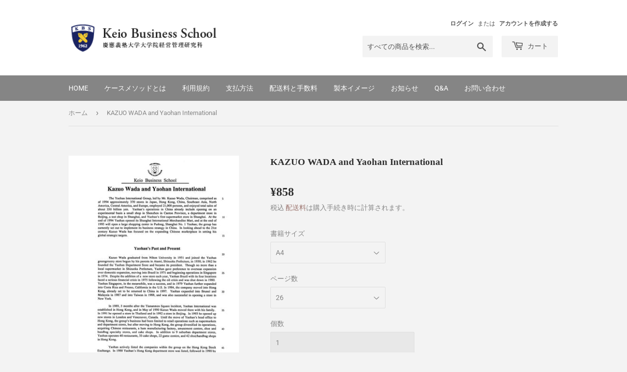

--- FILE ---
content_type: text/html; charset=utf-8
request_url: https://kbs.bookpark.ne.jp/products/kbsp-01372
body_size: 17964
content:
<!doctype html>
<html class="no-touch no-js" lang="ja">
<head>
  <script>(function(H){H.className=H.className.replace(/\bno-js\b/,'js')})(document.documentElement)</script>
  <!-- Basic page needs ================================================== -->
  <meta charset="utf-8">
  <meta http-equiv="X-UA-Compatible" content="IE=edge,chrome=1">

  

  <!-- Title and description ================================================== -->
  <title>
  KAZUO WADA and Yaohan International &ndash; Keio Business School
  </title>

  
    <meta name="description" content="ヤオハンと和田一夫代表は1990年に世界本社を香港に移し、中国への事業展開をもくろみ、上海に大ショッピングセンターのプロジェクトに着手した。このケースは、和田代表の経営哲学や中国事業戦略を記述している。　【邦文タイトル】 和田一夫と国際流通グループヤオハン 一部閲覧する(ログインして職業を登録すると全文が閲覧できます)全文閲覧はこちら 【書誌情報】ページ数：26ページサイズ：A4言語：英語商品番号：KBSP-01372書誌コード：50070登録日：2002/1/1">
  

  <!-- Product meta ================================================== -->
  <!-- /snippets/social-meta-tags.liquid -->




<meta property="og:site_name" content="Keio Business School">
<meta property="og:url" content="https://kbs.bookpark.ne.jp/products/kbsp-01372">
<meta property="og:title" content="KAZUO WADA and Yaohan International">
<meta property="og:type" content="product">
<meta property="og:description" content="ヤオハンと和田一夫代表は1990年に世界本社を香港に移し、中国への事業展開をもくろみ、上海に大ショッピングセンターのプロジェクトに着手した。このケースは、和田代表の経営哲学や中国事業戦略を記述している。　【邦文タイトル】 和田一夫と国際流通グループヤオハン 一部閲覧する(ログインして職業を登録すると全文が閲覧できます)全文閲覧はこちら 【書誌情報】ページ数：26ページサイズ：A4言語：英語商品番号：KBSP-01372書誌コード：50070登録日：2002/1/1">

  <meta property="og:price:amount" content="858">
  <meta property="og:price:currency" content="JPY">

<meta property="og:image" content="http://kbs.bookpark.ne.jp/cdn/shop/products/KBSP-01372_1200x1200.jpg?v=1661479540">
<meta property="og:image:secure_url" content="https://kbs.bookpark.ne.jp/cdn/shop/products/KBSP-01372_1200x1200.jpg?v=1661479540">


<meta name="twitter:card" content="summary_large_image">
<meta name="twitter:title" content="KAZUO WADA and Yaohan International">
<meta name="twitter:description" content="ヤオハンと和田一夫代表は1990年に世界本社を香港に移し、中国への事業展開をもくろみ、上海に大ショッピングセンターのプロジェクトに着手した。このケースは、和田代表の経営哲学や中国事業戦略を記述している。　【邦文タイトル】 和田一夫と国際流通グループヤオハン 一部閲覧する(ログインして職業を登録すると全文が閲覧できます)全文閲覧はこちら 【書誌情報】ページ数：26ページサイズ：A4言語：英語商品番号：KBSP-01372書誌コード：50070登録日：2002/1/1">


  <!-- CSS3 variables ================================================== -->
  <style data-shopify>
  :root {
    --color-body-text: #858585;
    --color-body: #f3f3f3;
  }
</style>


  <!-- Helpers ================================================== -->
  <link rel="canonical" href="https://kbs.bookpark.ne.jp/products/kbsp-01372">
  <meta name="viewport" content="width=device-width,initial-scale=1">

  <!-- CSS ================================================== -->
  <link href="//kbs.bookpark.ne.jp/cdn/shop/t/20/assets/theme.scss.css?v=107136429934434819341766715296" rel="stylesheet" type="text/css" media="all" />
  <link href="//kbs.bookpark.ne.jp/cdn/shop/t/20/assets/footerstyle.css?v=120632057509684649481698228923" rel="stylesheet" type="text/css" media="all" />
  
  <script>

    var moneyFormat = '¥{{amount_no_decimals}}';

    var theme = {
      strings:{
        product:{
          unavailable: "お取り扱いできません",
          will_be_in_stock_after:"[date]入荷予定",
          only_left:"残り1個！",
          unitPrice: "単価",
          unitPriceSeparator: "あたり"
        },
        navigation:{
          more_link: "さらに"
        },
        map:{
          addressError: "住所を調べる際にエラーが発生しました",
          addressNoResults: "その住所は見つかりませんでした",
          addressQueryLimit: "Google APIの使用量の制限を超えました。\u003ca href=\"https:\/\/developers.google.com\/maps\/premium\/usage-limits\"\u003eプレミアムプラン\u003c\/a\u003eへのアップグレードをご検討ください。",
          authError: "あなたのGoogle Mapsのアカウント認証で問題が発生しました。"
        }
      },
      settings:{
        cartType: "page"
      }
    };</script>

  <!-- Header hook for plugins ================================================== -->
  <script>window.performance && window.performance.mark && window.performance.mark('shopify.content_for_header.start');</script><meta id="shopify-digital-wallet" name="shopify-digital-wallet" content="/55119249451/digital_wallets/dialog">
<link rel="alternate" type="application/json+oembed" href="https://kbs.bookpark.ne.jp/products/kbsp-01372.oembed">
<script async="async" src="/checkouts/internal/preloads.js?locale=ja-JP"></script>
<script id="shopify-features" type="application/json">{"accessToken":"dce0d29cb5cac82bba44ead004b07be3","betas":["rich-media-storefront-analytics"],"domain":"kbs.bookpark.ne.jp","predictiveSearch":false,"shopId":55119249451,"locale":"ja"}</script>
<script>var Shopify = Shopify || {};
Shopify.shop = "bookparkjp.myshopify.com";
Shopify.locale = "ja";
Shopify.currency = {"active":"JPY","rate":"1.0"};
Shopify.country = "JP";
Shopify.theme = {"name":"Supply_20231025_都道府県の並べ替え整理済み","id":126296457259,"schema_name":"Supply","schema_version":"9.5.3","theme_store_id":679,"role":"main"};
Shopify.theme.handle = "null";
Shopify.theme.style = {"id":null,"handle":null};
Shopify.cdnHost = "kbs.bookpark.ne.jp/cdn";
Shopify.routes = Shopify.routes || {};
Shopify.routes.root = "/";</script>
<script type="module">!function(o){(o.Shopify=o.Shopify||{}).modules=!0}(window);</script>
<script>!function(o){function n(){var o=[];function n(){o.push(Array.prototype.slice.apply(arguments))}return n.q=o,n}var t=o.Shopify=o.Shopify||{};t.loadFeatures=n(),t.autoloadFeatures=n()}(window);</script>
<script id="shop-js-analytics" type="application/json">{"pageType":"product"}</script>
<script defer="defer" async type="module" src="//kbs.bookpark.ne.jp/cdn/shopifycloud/shop-js/modules/v2/client.init-shop-cart-sync_CSE-8ASR.ja.esm.js"></script>
<script defer="defer" async type="module" src="//kbs.bookpark.ne.jp/cdn/shopifycloud/shop-js/modules/v2/chunk.common_DDD8GOhs.esm.js"></script>
<script defer="defer" async type="module" src="//kbs.bookpark.ne.jp/cdn/shopifycloud/shop-js/modules/v2/chunk.modal_B6JNj9sU.esm.js"></script>
<script type="module">
  await import("//kbs.bookpark.ne.jp/cdn/shopifycloud/shop-js/modules/v2/client.init-shop-cart-sync_CSE-8ASR.ja.esm.js");
await import("//kbs.bookpark.ne.jp/cdn/shopifycloud/shop-js/modules/v2/chunk.common_DDD8GOhs.esm.js");
await import("//kbs.bookpark.ne.jp/cdn/shopifycloud/shop-js/modules/v2/chunk.modal_B6JNj9sU.esm.js");

  window.Shopify.SignInWithShop?.initShopCartSync?.({"fedCMEnabled":true,"windoidEnabled":true});

</script>
<script id="__st">var __st={"a":55119249451,"offset":32400,"reqid":"b3a47e75-ded4-49a5-af84-9f3795607609-1769777651","pageurl":"kbs.bookpark.ne.jp\/products\/kbsp-01372","u":"423d672d8d8d","p":"product","rtyp":"product","rid":6751664373803};</script>
<script>window.ShopifyPaypalV4VisibilityTracking = true;</script>
<script id="form-persister">!function(){'use strict';const t='contact',e='new_comment',n=[[t,t],['blogs',e],['comments',e],[t,'customer']],o='password',r='form_key',c=['recaptcha-v3-token','g-recaptcha-response','h-captcha-response',o],s=()=>{try{return window.sessionStorage}catch{return}},i='__shopify_v',u=t=>t.elements[r],a=function(){const t=[...n].map((([t,e])=>`form[action*='/${t}']:not([data-nocaptcha='true']) input[name='form_type'][value='${e}']`)).join(',');var e;return e=t,()=>e?[...document.querySelectorAll(e)].map((t=>t.form)):[]}();function m(t){const e=u(t);a().includes(t)&&(!e||!e.value)&&function(t){try{if(!s())return;!function(t){const e=s();if(!e)return;const n=u(t);if(!n)return;const o=n.value;o&&e.removeItem(o)}(t);const e=Array.from(Array(32),(()=>Math.random().toString(36)[2])).join('');!function(t,e){u(t)||t.append(Object.assign(document.createElement('input'),{type:'hidden',name:r})),t.elements[r].value=e}(t,e),function(t,e){const n=s();if(!n)return;const r=[...t.querySelectorAll(`input[type='${o}']`)].map((({name:t})=>t)),u=[...c,...r],a={};for(const[o,c]of new FormData(t).entries())u.includes(o)||(a[o]=c);n.setItem(e,JSON.stringify({[i]:1,action:t.action,data:a}))}(t,e)}catch(e){console.error('failed to persist form',e)}}(t)}const f=t=>{if('true'===t.dataset.persistBound)return;const e=function(t,e){const n=function(t){return'function'==typeof t.submit?t.submit:HTMLFormElement.prototype.submit}(t).bind(t);return function(){let t;return()=>{t||(t=!0,(()=>{try{e(),n()}catch(t){(t=>{console.error('form submit failed',t)})(t)}})(),setTimeout((()=>t=!1),250))}}()}(t,(()=>{m(t)}));!function(t,e){if('function'==typeof t.submit&&'function'==typeof e)try{t.submit=e}catch{}}(t,e),t.addEventListener('submit',(t=>{t.preventDefault(),e()})),t.dataset.persistBound='true'};!function(){function t(t){const e=(t=>{const e=t.target;return e instanceof HTMLFormElement?e:e&&e.form})(t);e&&m(e)}document.addEventListener('submit',t),document.addEventListener('DOMContentLoaded',(()=>{const e=a();for(const t of e)f(t);var n;n=document.body,new window.MutationObserver((t=>{for(const e of t)if('childList'===e.type&&e.addedNodes.length)for(const t of e.addedNodes)1===t.nodeType&&'FORM'===t.tagName&&a().includes(t)&&f(t)})).observe(n,{childList:!0,subtree:!0,attributes:!1}),document.removeEventListener('submit',t)}))}()}();</script>
<script integrity="sha256-4kQ18oKyAcykRKYeNunJcIwy7WH5gtpwJnB7kiuLZ1E=" data-source-attribution="shopify.loadfeatures" defer="defer" src="//kbs.bookpark.ne.jp/cdn/shopifycloud/storefront/assets/storefront/load_feature-a0a9edcb.js" crossorigin="anonymous"></script>
<script data-source-attribution="shopify.dynamic_checkout.dynamic.init">var Shopify=Shopify||{};Shopify.PaymentButton=Shopify.PaymentButton||{isStorefrontPortableWallets:!0,init:function(){window.Shopify.PaymentButton.init=function(){};var t=document.createElement("script");t.src="https://kbs.bookpark.ne.jp/cdn/shopifycloud/portable-wallets/latest/portable-wallets.ja.js",t.type="module",document.head.appendChild(t)}};
</script>
<script data-source-attribution="shopify.dynamic_checkout.buyer_consent">
  function portableWalletsHideBuyerConsent(e){var t=document.getElementById("shopify-buyer-consent"),n=document.getElementById("shopify-subscription-policy-button");t&&n&&(t.classList.add("hidden"),t.setAttribute("aria-hidden","true"),n.removeEventListener("click",e))}function portableWalletsShowBuyerConsent(e){var t=document.getElementById("shopify-buyer-consent"),n=document.getElementById("shopify-subscription-policy-button");t&&n&&(t.classList.remove("hidden"),t.removeAttribute("aria-hidden"),n.addEventListener("click",e))}window.Shopify?.PaymentButton&&(window.Shopify.PaymentButton.hideBuyerConsent=portableWalletsHideBuyerConsent,window.Shopify.PaymentButton.showBuyerConsent=portableWalletsShowBuyerConsent);
</script>
<script data-source-attribution="shopify.dynamic_checkout.cart.bootstrap">document.addEventListener("DOMContentLoaded",(function(){function t(){return document.querySelector("shopify-accelerated-checkout-cart, shopify-accelerated-checkout")}if(t())Shopify.PaymentButton.init();else{new MutationObserver((function(e,n){t()&&(Shopify.PaymentButton.init(),n.disconnect())})).observe(document.body,{childList:!0,subtree:!0})}}));
</script>

<script>window.performance && window.performance.mark && window.performance.mark('shopify.content_for_header.end');</script>
<script id="bold-platform-data" type="application/json">
    {
        "shop": {
            "domain": "kbs.bookpark.ne.jp",
            "permanent_domain": "bookparkjp.myshopify.com",
            "url": "https://kbs.bookpark.ne.jp",
            "secure_url": "https://kbs.bookpark.ne.jp",
            "money_format": "¥{{amount_no_decimals}}",
            "currency": "JPY"
        },
        "customer": {
            "id": null,
            "tags": null
        },
        "cart": {"note":null,"attributes":{},"original_total_price":0,"total_price":0,"total_discount":0,"total_weight":0.0,"item_count":0,"items":[],"requires_shipping":false,"currency":"JPY","items_subtotal_price":0,"cart_level_discount_applications":[],"checkout_charge_amount":0},
        "template": "product",
        "product": {"id":6751664373803,"title":"KAZUO WADA and Yaohan International","handle":"kbsp-01372","description":"\u003cp\u003eヤオハンと和田一夫代表は1990年に世界本社を香港に移し、中国への事業展開をもくろみ、上海に大ショッピングセンターのプロジェクトに着手した。このケースは、和田代表の経営哲学や中国事業戦略を記述している。　【邦文タイトル】 和田一夫と国際流通グループヤオハン\u003c\/p\u003e\u003ch3\u003e\n\u003cimg src=\"https:\/\/cdn.shopify.com\/s\/files\/1\/0551\/1924\/9451\/files\/3d505813ad23019ded22ef891f11d764.png?v=1642737281\" width=\"35\" height=\"35\" data-mce-fragment=\"1\" data-mce-src=\"https:\/\/cdn.shopify.com\/s\/files\/1\/0551\/1924\/9451\/files\/3d505813ad23019ded22ef891f11d764.png?v=1642737281\"\u003e\u003ca class=\"beforelogin\" href=\"https:\/\/cdn.shopify.com\/s\/files\/1\/0551\/1924\/9451\/files\/KBSP-01372_one.pdf\" target=\"_blank\"\u003e一部閲覧する(ログインして職業を登録すると全文が閲覧できます)\u003c\/a\u003e\u003ca class=\"afterlogin\" href=\"https:\/\/cdn.shopify.com\/s\/files\/1\/0551\/1924\/9451\/files\/KBSP-01372.pdf\" target=\"_blank\"\u003e全文閲覧はこちら\u003c\/a\u003e\n\u003c\/h3\u003e\u003cp style=\"margin-top:30px;\"\u003e\u003cstrong\u003e【書誌情報】\u003c\/strong\u003e\u003c\/p\u003e\u003cp\u003eページ数：26ページ\u003c\/p\u003e\u003cp\u003eサイズ：A4\u003c\/p\u003e\u003cp\u003e言語：英語\u003c\/p\u003e\u003cp\u003e商品番号：KBSP-01372\u003c\/p\u003e\u003cp\u003e書誌コード：50070\u003c\/p\u003e\u003cp\u003e\u003c\/p\u003e\u003cp\u003e登録日：2002\/1\/1\u003c\/p\u003e\u003cdiv id=\"mttContainer\" class=\"bootstrapiso\" style=\"left: 0px; top: 0px; position: fixed; z-index: 100000200; width: 500px; margin-left: -250px; background-color: rgba(0, 0, 0, 0); pointer-events: none; transform: translate(541px, 0px);\" data-original-title=\"\" title=\"\"\u003e\u003c\/div\u003e","published_at":"2022-01-21T11:49:28+09:00","created_at":"2022-01-21T11:49:29+09:00","vendor":"KBSP-P01","type":"ケース英訳","tags":["国際経営（IB）","組織行動（OB）"],"price":85800,"price_min":85800,"price_max":85800,"available":true,"price_varies":false,"compare_at_price":null,"compare_at_price_min":0,"compare_at_price_max":0,"compare_at_price_varies":false,"variants":[{"id":40600686264363,"title":"A4 \/ 26","option1":"A4","option2":"26","option3":null,"sku":"KBSP-01372","requires_shipping":true,"taxable":true,"featured_image":null,"available":true,"name":"KAZUO WADA and Yaohan International - A4 \/ 26","public_title":"A4 \/ 26","options":["A4","26"],"price":85800,"weight":230,"compare_at_price":null,"inventory_management":null,"barcode":"50070","requires_selling_plan":false,"selling_plan_allocations":[]}],"images":["\/\/kbs.bookpark.ne.jp\/cdn\/shop\/products\/KBSP-01372.jpg?v=1661479540"],"featured_image":"\/\/kbs.bookpark.ne.jp\/cdn\/shop\/products\/KBSP-01372.jpg?v=1661479540","options":["書籍サイズ","ページ数"],"media":[{"alt":null,"id":22193619632171,"position":1,"preview_image":{"aspect_ratio":0.706,"height":991,"width":700,"src":"\/\/kbs.bookpark.ne.jp\/cdn\/shop\/products\/KBSP-01372.jpg?v=1661479540"},"aspect_ratio":0.706,"height":991,"media_type":"image","src":"\/\/kbs.bookpark.ne.jp\/cdn\/shop\/products\/KBSP-01372.jpg?v=1661479540","width":700}],"requires_selling_plan":false,"selling_plan_groups":[],"content":"\u003cp\u003eヤオハンと和田一夫代表は1990年に世界本社を香港に移し、中国への事業展開をもくろみ、上海に大ショッピングセンターのプロジェクトに着手した。このケースは、和田代表の経営哲学や中国事業戦略を記述している。　【邦文タイトル】 和田一夫と国際流通グループヤオハン\u003c\/p\u003e\u003ch3\u003e\n\u003cimg src=\"https:\/\/cdn.shopify.com\/s\/files\/1\/0551\/1924\/9451\/files\/3d505813ad23019ded22ef891f11d764.png?v=1642737281\" width=\"35\" height=\"35\" data-mce-fragment=\"1\" data-mce-src=\"https:\/\/cdn.shopify.com\/s\/files\/1\/0551\/1924\/9451\/files\/3d505813ad23019ded22ef891f11d764.png?v=1642737281\"\u003e\u003ca class=\"beforelogin\" href=\"https:\/\/cdn.shopify.com\/s\/files\/1\/0551\/1924\/9451\/files\/KBSP-01372_one.pdf\" target=\"_blank\"\u003e一部閲覧する(ログインして職業を登録すると全文が閲覧できます)\u003c\/a\u003e\u003ca class=\"afterlogin\" href=\"https:\/\/cdn.shopify.com\/s\/files\/1\/0551\/1924\/9451\/files\/KBSP-01372.pdf\" target=\"_blank\"\u003e全文閲覧はこちら\u003c\/a\u003e\n\u003c\/h3\u003e\u003cp style=\"margin-top:30px;\"\u003e\u003cstrong\u003e【書誌情報】\u003c\/strong\u003e\u003c\/p\u003e\u003cp\u003eページ数：26ページ\u003c\/p\u003e\u003cp\u003eサイズ：A4\u003c\/p\u003e\u003cp\u003e言語：英語\u003c\/p\u003e\u003cp\u003e商品番号：KBSP-01372\u003c\/p\u003e\u003cp\u003e書誌コード：50070\u003c\/p\u003e\u003cp\u003e\u003c\/p\u003e\u003cp\u003e登録日：2002\/1\/1\u003c\/p\u003e\u003cdiv id=\"mttContainer\" class=\"bootstrapiso\" style=\"left: 0px; top: 0px; position: fixed; z-index: 100000200; width: 500px; margin-left: -250px; background-color: rgba(0, 0, 0, 0); pointer-events: none; transform: translate(541px, 0px);\" data-original-title=\"\" title=\"\"\u003e\u003c\/div\u003e"},
        "collection": null
    }
</script>
<style>
    .money[data-product-id], .money[data-product-handle], .money[data-variant-id], .money[data-line-index], .money[data-cart-total] {
        animation: moneyAnimation 0s 2s forwards;
        visibility: hidden;
    }
    @keyframes moneyAnimation {
        to   { visibility: visible; }
    }
</style>

<script src="https://static.boldcommerce.com/bold-platform/sf/pr.js" type="text/javascript"></script>
  

  <script src="//kbs.bookpark.ne.jp/cdn/shop/t/20/assets/jquery-2.2.3.min.js?v=58211863146907186831698228923" type="text/javascript"></script>

  <script src="//kbs.bookpark.ne.jp/cdn/shop/t/20/assets/lazysizes.min.js?v=8147953233334221341698228923" async="async"></script>
  <script src="//kbs.bookpark.ne.jp/cdn/shop/t/20/assets/vendor.js?v=106177282645720727331698228923" defer="defer"></script>
  <script src="//kbs.bookpark.ne.jp/cdn/shop/t/20/assets/theme.js?v=158701217024507923501698228923" defer="defer"></script>


<!--Gem_Page_Header_Script-->
    


<!--End_Gem_Page_Header_Script-->



    

    
  
<link href="https://monorail-edge.shopifysvc.com" rel="dns-prefetch">
<script>(function(){if ("sendBeacon" in navigator && "performance" in window) {try {var session_token_from_headers = performance.getEntriesByType('navigation')[0].serverTiming.find(x => x.name == '_s').description;} catch {var session_token_from_headers = undefined;}var session_cookie_matches = document.cookie.match(/_shopify_s=([^;]*)/);var session_token_from_cookie = session_cookie_matches && session_cookie_matches.length === 2 ? session_cookie_matches[1] : "";var session_token = session_token_from_headers || session_token_from_cookie || "";function handle_abandonment_event(e) {var entries = performance.getEntries().filter(function(entry) {return /monorail-edge.shopifysvc.com/.test(entry.name);});if (!window.abandonment_tracked && entries.length === 0) {window.abandonment_tracked = true;var currentMs = Date.now();var navigation_start = performance.timing.navigationStart;var payload = {shop_id: 55119249451,url: window.location.href,navigation_start,duration: currentMs - navigation_start,session_token,page_type: "product"};window.navigator.sendBeacon("https://monorail-edge.shopifysvc.com/v1/produce", JSON.stringify({schema_id: "online_store_buyer_site_abandonment/1.1",payload: payload,metadata: {event_created_at_ms: currentMs,event_sent_at_ms: currentMs}}));}}window.addEventListener('pagehide', handle_abandonment_event);}}());</script>
<script id="web-pixels-manager-setup">(function e(e,d,r,n,o){if(void 0===o&&(o={}),!Boolean(null===(a=null===(i=window.Shopify)||void 0===i?void 0:i.analytics)||void 0===a?void 0:a.replayQueue)){var i,a;window.Shopify=window.Shopify||{};var t=window.Shopify;t.analytics=t.analytics||{};var s=t.analytics;s.replayQueue=[],s.publish=function(e,d,r){return s.replayQueue.push([e,d,r]),!0};try{self.performance.mark("wpm:start")}catch(e){}var l=function(){var e={modern:/Edge?\/(1{2}[4-9]|1[2-9]\d|[2-9]\d{2}|\d{4,})\.\d+(\.\d+|)|Firefox\/(1{2}[4-9]|1[2-9]\d|[2-9]\d{2}|\d{4,})\.\d+(\.\d+|)|Chrom(ium|e)\/(9{2}|\d{3,})\.\d+(\.\d+|)|(Maci|X1{2}).+ Version\/(15\.\d+|(1[6-9]|[2-9]\d|\d{3,})\.\d+)([,.]\d+|)( \(\w+\)|)( Mobile\/\w+|) Safari\/|Chrome.+OPR\/(9{2}|\d{3,})\.\d+\.\d+|(CPU[ +]OS|iPhone[ +]OS|CPU[ +]iPhone|CPU IPhone OS|CPU iPad OS)[ +]+(15[._]\d+|(1[6-9]|[2-9]\d|\d{3,})[._]\d+)([._]\d+|)|Android:?[ /-](13[3-9]|1[4-9]\d|[2-9]\d{2}|\d{4,})(\.\d+|)(\.\d+|)|Android.+Firefox\/(13[5-9]|1[4-9]\d|[2-9]\d{2}|\d{4,})\.\d+(\.\d+|)|Android.+Chrom(ium|e)\/(13[3-9]|1[4-9]\d|[2-9]\d{2}|\d{4,})\.\d+(\.\d+|)|SamsungBrowser\/([2-9]\d|\d{3,})\.\d+/,legacy:/Edge?\/(1[6-9]|[2-9]\d|\d{3,})\.\d+(\.\d+|)|Firefox\/(5[4-9]|[6-9]\d|\d{3,})\.\d+(\.\d+|)|Chrom(ium|e)\/(5[1-9]|[6-9]\d|\d{3,})\.\d+(\.\d+|)([\d.]+$|.*Safari\/(?![\d.]+ Edge\/[\d.]+$))|(Maci|X1{2}).+ Version\/(10\.\d+|(1[1-9]|[2-9]\d|\d{3,})\.\d+)([,.]\d+|)( \(\w+\)|)( Mobile\/\w+|) Safari\/|Chrome.+OPR\/(3[89]|[4-9]\d|\d{3,})\.\d+\.\d+|(CPU[ +]OS|iPhone[ +]OS|CPU[ +]iPhone|CPU IPhone OS|CPU iPad OS)[ +]+(10[._]\d+|(1[1-9]|[2-9]\d|\d{3,})[._]\d+)([._]\d+|)|Android:?[ /-](13[3-9]|1[4-9]\d|[2-9]\d{2}|\d{4,})(\.\d+|)(\.\d+|)|Mobile Safari.+OPR\/([89]\d|\d{3,})\.\d+\.\d+|Android.+Firefox\/(13[5-9]|1[4-9]\d|[2-9]\d{2}|\d{4,})\.\d+(\.\d+|)|Android.+Chrom(ium|e)\/(13[3-9]|1[4-9]\d|[2-9]\d{2}|\d{4,})\.\d+(\.\d+|)|Android.+(UC? ?Browser|UCWEB|U3)[ /]?(15\.([5-9]|\d{2,})|(1[6-9]|[2-9]\d|\d{3,})\.\d+)\.\d+|SamsungBrowser\/(5\.\d+|([6-9]|\d{2,})\.\d+)|Android.+MQ{2}Browser\/(14(\.(9|\d{2,})|)|(1[5-9]|[2-9]\d|\d{3,})(\.\d+|))(\.\d+|)|K[Aa][Ii]OS\/(3\.\d+|([4-9]|\d{2,})\.\d+)(\.\d+|)/},d=e.modern,r=e.legacy,n=navigator.userAgent;return n.match(d)?"modern":n.match(r)?"legacy":"unknown"}(),u="modern"===l?"modern":"legacy",c=(null!=n?n:{modern:"",legacy:""})[u],f=function(e){return[e.baseUrl,"/wpm","/b",e.hashVersion,"modern"===e.buildTarget?"m":"l",".js"].join("")}({baseUrl:d,hashVersion:r,buildTarget:u}),m=function(e){var d=e.version,r=e.bundleTarget,n=e.surface,o=e.pageUrl,i=e.monorailEndpoint;return{emit:function(e){var a=e.status,t=e.errorMsg,s=(new Date).getTime(),l=JSON.stringify({metadata:{event_sent_at_ms:s},events:[{schema_id:"web_pixels_manager_load/3.1",payload:{version:d,bundle_target:r,page_url:o,status:a,surface:n,error_msg:t},metadata:{event_created_at_ms:s}}]});if(!i)return console&&console.warn&&console.warn("[Web Pixels Manager] No Monorail endpoint provided, skipping logging."),!1;try{return self.navigator.sendBeacon.bind(self.navigator)(i,l)}catch(e){}var u=new XMLHttpRequest;try{return u.open("POST",i,!0),u.setRequestHeader("Content-Type","text/plain"),u.send(l),!0}catch(e){return console&&console.warn&&console.warn("[Web Pixels Manager] Got an unhandled error while logging to Monorail."),!1}}}}({version:r,bundleTarget:l,surface:e.surface,pageUrl:self.location.href,monorailEndpoint:e.monorailEndpoint});try{o.browserTarget=l,function(e){var d=e.src,r=e.async,n=void 0===r||r,o=e.onload,i=e.onerror,a=e.sri,t=e.scriptDataAttributes,s=void 0===t?{}:t,l=document.createElement("script"),u=document.querySelector("head"),c=document.querySelector("body");if(l.async=n,l.src=d,a&&(l.integrity=a,l.crossOrigin="anonymous"),s)for(var f in s)if(Object.prototype.hasOwnProperty.call(s,f))try{l.dataset[f]=s[f]}catch(e){}if(o&&l.addEventListener("load",o),i&&l.addEventListener("error",i),u)u.appendChild(l);else{if(!c)throw new Error("Did not find a head or body element to append the script");c.appendChild(l)}}({src:f,async:!0,onload:function(){if(!function(){var e,d;return Boolean(null===(d=null===(e=window.Shopify)||void 0===e?void 0:e.analytics)||void 0===d?void 0:d.initialized)}()){var d=window.webPixelsManager.init(e)||void 0;if(d){var r=window.Shopify.analytics;r.replayQueue.forEach((function(e){var r=e[0],n=e[1],o=e[2];d.publishCustomEvent(r,n,o)})),r.replayQueue=[],r.publish=d.publishCustomEvent,r.visitor=d.visitor,r.initialized=!0}}},onerror:function(){return m.emit({status:"failed",errorMsg:"".concat(f," has failed to load")})},sri:function(e){var d=/^sha384-[A-Za-z0-9+/=]+$/;return"string"==typeof e&&d.test(e)}(c)?c:"",scriptDataAttributes:o}),m.emit({status:"loading"})}catch(e){m.emit({status:"failed",errorMsg:(null==e?void 0:e.message)||"Unknown error"})}}})({shopId: 55119249451,storefrontBaseUrl: "https://kbs.bookpark.ne.jp",extensionsBaseUrl: "https://extensions.shopifycdn.com/cdn/shopifycloud/web-pixels-manager",monorailEndpoint: "https://monorail-edge.shopifysvc.com/unstable/produce_batch",surface: "storefront-renderer",enabledBetaFlags: ["2dca8a86"],webPixelsConfigList: [{"id":"shopify-app-pixel","configuration":"{}","eventPayloadVersion":"v1","runtimeContext":"STRICT","scriptVersion":"0450","apiClientId":"shopify-pixel","type":"APP","privacyPurposes":["ANALYTICS","MARKETING"]},{"id":"shopify-custom-pixel","eventPayloadVersion":"v1","runtimeContext":"LAX","scriptVersion":"0450","apiClientId":"shopify-pixel","type":"CUSTOM","privacyPurposes":["ANALYTICS","MARKETING"]}],isMerchantRequest: false,initData: {"shop":{"name":"Keio Business School","paymentSettings":{"currencyCode":"JPY"},"myshopifyDomain":"bookparkjp.myshopify.com","countryCode":"JP","storefrontUrl":"https:\/\/kbs.bookpark.ne.jp"},"customer":null,"cart":null,"checkout":null,"productVariants":[{"price":{"amount":858.0,"currencyCode":"JPY"},"product":{"title":"KAZUO WADA and Yaohan International","vendor":"KBSP-P01","id":"6751664373803","untranslatedTitle":"KAZUO WADA and Yaohan International","url":"\/products\/kbsp-01372","type":"ケース英訳"},"id":"40600686264363","image":{"src":"\/\/kbs.bookpark.ne.jp\/cdn\/shop\/products\/KBSP-01372.jpg?v=1661479540"},"sku":"KBSP-01372","title":"A4 \/ 26","untranslatedTitle":"A4 \/ 26"}],"purchasingCompany":null},},"https://kbs.bookpark.ne.jp/cdn","1d2a099fw23dfb22ep557258f5m7a2edbae",{"modern":"","legacy":""},{"shopId":"55119249451","storefrontBaseUrl":"https:\/\/kbs.bookpark.ne.jp","extensionBaseUrl":"https:\/\/extensions.shopifycdn.com\/cdn\/shopifycloud\/web-pixels-manager","surface":"storefront-renderer","enabledBetaFlags":"[\"2dca8a86\"]","isMerchantRequest":"false","hashVersion":"1d2a099fw23dfb22ep557258f5m7a2edbae","publish":"custom","events":"[[\"page_viewed\",{}],[\"product_viewed\",{\"productVariant\":{\"price\":{\"amount\":858.0,\"currencyCode\":\"JPY\"},\"product\":{\"title\":\"KAZUO WADA and Yaohan International\",\"vendor\":\"KBSP-P01\",\"id\":\"6751664373803\",\"untranslatedTitle\":\"KAZUO WADA and Yaohan International\",\"url\":\"\/products\/kbsp-01372\",\"type\":\"ケース英訳\"},\"id\":\"40600686264363\",\"image\":{\"src\":\"\/\/kbs.bookpark.ne.jp\/cdn\/shop\/products\/KBSP-01372.jpg?v=1661479540\"},\"sku\":\"KBSP-01372\",\"title\":\"A4 \/ 26\",\"untranslatedTitle\":\"A4 \/ 26\"}}]]"});</script><script>
  window.ShopifyAnalytics = window.ShopifyAnalytics || {};
  window.ShopifyAnalytics.meta = window.ShopifyAnalytics.meta || {};
  window.ShopifyAnalytics.meta.currency = 'JPY';
  var meta = {"product":{"id":6751664373803,"gid":"gid:\/\/shopify\/Product\/6751664373803","vendor":"KBSP-P01","type":"ケース英訳","handle":"kbsp-01372","variants":[{"id":40600686264363,"price":85800,"name":"KAZUO WADA and Yaohan International - A4 \/ 26","public_title":"A4 \/ 26","sku":"KBSP-01372"}],"remote":false},"page":{"pageType":"product","resourceType":"product","resourceId":6751664373803,"requestId":"b3a47e75-ded4-49a5-af84-9f3795607609-1769777651"}};
  for (var attr in meta) {
    window.ShopifyAnalytics.meta[attr] = meta[attr];
  }
</script>
<script class="analytics">
  (function () {
    var customDocumentWrite = function(content) {
      var jquery = null;

      if (window.jQuery) {
        jquery = window.jQuery;
      } else if (window.Checkout && window.Checkout.$) {
        jquery = window.Checkout.$;
      }

      if (jquery) {
        jquery('body').append(content);
      }
    };

    var hasLoggedConversion = function(token) {
      if (token) {
        return document.cookie.indexOf('loggedConversion=' + token) !== -1;
      }
      return false;
    }

    var setCookieIfConversion = function(token) {
      if (token) {
        var twoMonthsFromNow = new Date(Date.now());
        twoMonthsFromNow.setMonth(twoMonthsFromNow.getMonth() + 2);

        document.cookie = 'loggedConversion=' + token + '; expires=' + twoMonthsFromNow;
      }
    }

    var trekkie = window.ShopifyAnalytics.lib = window.trekkie = window.trekkie || [];
    if (trekkie.integrations) {
      return;
    }
    trekkie.methods = [
      'identify',
      'page',
      'ready',
      'track',
      'trackForm',
      'trackLink'
    ];
    trekkie.factory = function(method) {
      return function() {
        var args = Array.prototype.slice.call(arguments);
        args.unshift(method);
        trekkie.push(args);
        return trekkie;
      };
    };
    for (var i = 0; i < trekkie.methods.length; i++) {
      var key = trekkie.methods[i];
      trekkie[key] = trekkie.factory(key);
    }
    trekkie.load = function(config) {
      trekkie.config = config || {};
      trekkie.config.initialDocumentCookie = document.cookie;
      var first = document.getElementsByTagName('script')[0];
      var script = document.createElement('script');
      script.type = 'text/javascript';
      script.onerror = function(e) {
        var scriptFallback = document.createElement('script');
        scriptFallback.type = 'text/javascript';
        scriptFallback.onerror = function(error) {
                var Monorail = {
      produce: function produce(monorailDomain, schemaId, payload) {
        var currentMs = new Date().getTime();
        var event = {
          schema_id: schemaId,
          payload: payload,
          metadata: {
            event_created_at_ms: currentMs,
            event_sent_at_ms: currentMs
          }
        };
        return Monorail.sendRequest("https://" + monorailDomain + "/v1/produce", JSON.stringify(event));
      },
      sendRequest: function sendRequest(endpointUrl, payload) {
        // Try the sendBeacon API
        if (window && window.navigator && typeof window.navigator.sendBeacon === 'function' && typeof window.Blob === 'function' && !Monorail.isIos12()) {
          var blobData = new window.Blob([payload], {
            type: 'text/plain'
          });

          if (window.navigator.sendBeacon(endpointUrl, blobData)) {
            return true;
          } // sendBeacon was not successful

        } // XHR beacon

        var xhr = new XMLHttpRequest();

        try {
          xhr.open('POST', endpointUrl);
          xhr.setRequestHeader('Content-Type', 'text/plain');
          xhr.send(payload);
        } catch (e) {
          console.log(e);
        }

        return false;
      },
      isIos12: function isIos12() {
        return window.navigator.userAgent.lastIndexOf('iPhone; CPU iPhone OS 12_') !== -1 || window.navigator.userAgent.lastIndexOf('iPad; CPU OS 12_') !== -1;
      }
    };
    Monorail.produce('monorail-edge.shopifysvc.com',
      'trekkie_storefront_load_errors/1.1',
      {shop_id: 55119249451,
      theme_id: 126296457259,
      app_name: "storefront",
      context_url: window.location.href,
      source_url: "//kbs.bookpark.ne.jp/cdn/s/trekkie.storefront.c59ea00e0474b293ae6629561379568a2d7c4bba.min.js"});

        };
        scriptFallback.async = true;
        scriptFallback.src = '//kbs.bookpark.ne.jp/cdn/s/trekkie.storefront.c59ea00e0474b293ae6629561379568a2d7c4bba.min.js';
        first.parentNode.insertBefore(scriptFallback, first);
      };
      script.async = true;
      script.src = '//kbs.bookpark.ne.jp/cdn/s/trekkie.storefront.c59ea00e0474b293ae6629561379568a2d7c4bba.min.js';
      first.parentNode.insertBefore(script, first);
    };
    trekkie.load(
      {"Trekkie":{"appName":"storefront","development":false,"defaultAttributes":{"shopId":55119249451,"isMerchantRequest":null,"themeId":126296457259,"themeCityHash":"15635164164945272997","contentLanguage":"ja","currency":"JPY","eventMetadataId":"3f2255b0-3dff-4429-bd68-102ebf0d7c1d"},"isServerSideCookieWritingEnabled":true,"monorailRegion":"shop_domain","enabledBetaFlags":["65f19447","b5387b81"]},"Session Attribution":{},"S2S":{"facebookCapiEnabled":false,"source":"trekkie-storefront-renderer","apiClientId":580111}}
    );

    var loaded = false;
    trekkie.ready(function() {
      if (loaded) return;
      loaded = true;

      window.ShopifyAnalytics.lib = window.trekkie;

      var originalDocumentWrite = document.write;
      document.write = customDocumentWrite;
      try { window.ShopifyAnalytics.merchantGoogleAnalytics.call(this); } catch(error) {};
      document.write = originalDocumentWrite;

      window.ShopifyAnalytics.lib.page(null,{"pageType":"product","resourceType":"product","resourceId":6751664373803,"requestId":"b3a47e75-ded4-49a5-af84-9f3795607609-1769777651","shopifyEmitted":true});

      var match = window.location.pathname.match(/checkouts\/(.+)\/(thank_you|post_purchase)/)
      var token = match? match[1]: undefined;
      if (!hasLoggedConversion(token)) {
        setCookieIfConversion(token);
        window.ShopifyAnalytics.lib.track("Viewed Product",{"currency":"JPY","variantId":40600686264363,"productId":6751664373803,"productGid":"gid:\/\/shopify\/Product\/6751664373803","name":"KAZUO WADA and Yaohan International - A4 \/ 26","price":"858","sku":"KBSP-01372","brand":"KBSP-P01","variant":"A4 \/ 26","category":"ケース英訳","nonInteraction":true,"remote":false},undefined,undefined,{"shopifyEmitted":true});
      window.ShopifyAnalytics.lib.track("monorail:\/\/trekkie_storefront_viewed_product\/1.1",{"currency":"JPY","variantId":40600686264363,"productId":6751664373803,"productGid":"gid:\/\/shopify\/Product\/6751664373803","name":"KAZUO WADA and Yaohan International - A4 \/ 26","price":"858","sku":"KBSP-01372","brand":"KBSP-P01","variant":"A4 \/ 26","category":"ケース英訳","nonInteraction":true,"remote":false,"referer":"https:\/\/kbs.bookpark.ne.jp\/products\/kbsp-01372"});
      }
    });


        var eventsListenerScript = document.createElement('script');
        eventsListenerScript.async = true;
        eventsListenerScript.src = "//kbs.bookpark.ne.jp/cdn/shopifycloud/storefront/assets/shop_events_listener-3da45d37.js";
        document.getElementsByTagName('head')[0].appendChild(eventsListenerScript);

})();</script>
<script
  defer
  src="https://kbs.bookpark.ne.jp/cdn/shopifycloud/perf-kit/shopify-perf-kit-3.1.0.min.js"
  data-application="storefront-renderer"
  data-shop-id="55119249451"
  data-render-region="gcp-us-central1"
  data-page-type="product"
  data-theme-instance-id="126296457259"
  data-theme-name="Supply"
  data-theme-version="9.5.3"
  data-monorail-region="shop_domain"
  data-resource-timing-sampling-rate="10"
  data-shs="true"
  data-shs-beacon="true"
  data-shs-export-with-fetch="true"
  data-shs-logs-sample-rate="1"
  data-shs-beacon-endpoint="https://kbs.bookpark.ne.jp/api/collect"
></script>
</head>

<body id="kazuo-wada-and-yaohan-international" class="template-product">

  <div id="shopify-section-header" class="shopify-section header-section"><header class="site-header" role="banner" data-section-id="header" data-section-type="header-section">
  <div class="wrapper">

    <div class="grid--full">
      <div class="grid-item large--one-third">
        
          <div class="h1 header-logo" itemscope itemtype="http://schema.org/Organization">
        
          
          

          <a href="/" itemprop="url">
            <div class="lazyload__image-wrapper no-js header-logo__image" style="max-width:305px;">
              <div style="padding-top:20.833333333333336%;">
                <img class="lazyload js"
                  data-src="//kbs.bookpark.ne.jp/cdn/shop/files/KBS_top_01_{width}x.gif?v=1640072617"
                  data-widths="[180, 360, 540, 720, 900, 1080, 1296, 1512, 1728, 2048]"
                  data-aspectratio="4.8"
                  data-sizes="auto"
                  alt="Keio Business School"
                  style="width:305px;">
              </div>
            </div>
            <noscript>
              
              <img src="//kbs.bookpark.ne.jp/cdn/shop/files/KBS_top_01_305x.gif?v=1640072617"
                srcset="//kbs.bookpark.ne.jp/cdn/shop/files/KBS_top_01_305x.gif?v=1640072617 1x, //kbs.bookpark.ne.jp/cdn/shop/files/KBS_top_01_305x@2x.gif?v=1640072617 2x"
                alt="Keio Business School"
                itemprop="logo"
                style="max-width:305px;">
            </noscript>
          </a>
          
        
          </div>
        
      </div>

      <div class="grid-item large--two-thirds text-center large--text-right">
        
          <div class="site-header--text-links">
            

            
              <span class="site-header--meta-links medium-down--hide">
                
                  <a href="/account/login" id="customer_login_link">ログイン</a>
                  <span class="site-header--spacer">または</span>
                  <a href="/account/register" id="customer_register_link">アカウントを作成する</a>
                
              </span>
            
          </div>

          <br class="medium-down--hide">
        

        <form action="/search" method="get" class="search-bar" role="search">
  <input type="hidden" name="type" value="product">

  <input type="search" name="q" value="" placeholder="すべての商品を検索..." aria-label="すべての商品を検索...">
  <button type="submit" class="search-bar--submit icon-fallback-text">
    <span class="icon icon-search" aria-hidden="true"></span>
    <span class="fallback-text">検索する</span>
  </button>
</form>


        <a href="/cart" class="header-cart-btn cart-toggle">
          <span class="icon icon-cart"></span>
          カート <span class="cart-count cart-badge--desktop hidden-count">0</span>
        </a>
      </div>
    </div>

  </div>
</header>

<div id="mobileNavBar">
  <div class="display-table-cell">
    <button class="menu-toggle mobileNavBar-link" aria-controls="navBar" aria-expanded="false"><span class="icon icon-hamburger" aria-hidden="true"></span>メニュー</button>
  </div>
  <div class="display-table-cell">
    <a href="/cart" class="cart-toggle mobileNavBar-link">
      <span class="icon icon-cart"></span>
      カート <span class="cart-count hidden-count">0</span>
    </a>
  </div>
</div>

<nav class="nav-bar" id="navBar" role="navigation">
  <div class="wrapper">
    <form action="/search" method="get" class="search-bar" role="search">
  <input type="hidden" name="type" value="product">

  <input type="search" name="q" value="" placeholder="すべての商品を検索..." aria-label="すべての商品を検索...">
  <button type="submit" class="search-bar--submit icon-fallback-text">
    <span class="icon icon-search" aria-hidden="true"></span>
    <span class="fallback-text">検索する</span>
  </button>
</form>

    <ul class="mobile-nav" id="MobileNav">
  
  
    
      <li>
        <a
          href="/"
          class="mobile-nav--link"
          data-meganav-type="child"
          >
            Home
        </a>
      </li>
    
  
    
      <li>
        <a
          href="/pages/about_kbs01"
          class="mobile-nav--link"
          data-meganav-type="child"
          >
            ケースメソッドとは
        </a>
      </li>
    
  
    
      <li>
        <a
          href="/policies/terms-of-service"
          class="mobile-nav--link"
          data-meganav-type="child"
          >
            利用規約
        </a>
      </li>
    
  
    
      <li>
        <a
          href="/pages/gateway"
          class="mobile-nav--link"
          data-meganav-type="child"
          >
            支払方法
        </a>
      </li>
    
  
    
      <li>
        <a
          href="/pages/shipping"
          class="mobile-nav--link"
          data-meganav-type="child"
          >
            配送料と手数料
        </a>
      </li>
    
  
    
      <li>
        <a
          href="/pages/bookmaking"
          class="mobile-nav--link"
          data-meganav-type="child"
          >
            製本イメージ
        </a>
      </li>
    
  
    
      <li>
        <a
          href="/blogs/news"
          class="mobile-nav--link"
          data-meganav-type="child"
          >
            お知らせ
        </a>
      </li>
    
  
    
      <li>
        <a
          href="https://faq.bookpark.ne.jp/hc/ja"
          class="mobile-nav--link"
          data-meganav-type="child"
          >
            Q&amp;A
        </a>
      </li>
    
  
    
      <li>
        <a
          href="/pages/inquiry"
          class="mobile-nav--link"
          data-meganav-type="child"
          >
            お問い合わせ
        </a>
      </li>
    
  

  
    
      <li class="customer-navlink large--hide"><a href="/account/login" id="customer_login_link">ログイン</a></li>
      <li class="customer-navlink large--hide"><a href="/account/register" id="customer_register_link">アカウントを作成する</a></li>
    
  
</ul>

    <ul class="site-nav" id="AccessibleNav">
  
  
    
      <li>
        <a
          href="/"
          class="site-nav--link"
          data-meganav-type="child"
          >
            Home
        </a>
      </li>
    
  
    
      <li>
        <a
          href="/pages/about_kbs01"
          class="site-nav--link"
          data-meganav-type="child"
          >
            ケースメソッドとは
        </a>
      </li>
    
  
    
      <li>
        <a
          href="/policies/terms-of-service"
          class="site-nav--link"
          data-meganav-type="child"
          >
            利用規約
        </a>
      </li>
    
  
    
      <li>
        <a
          href="/pages/gateway"
          class="site-nav--link"
          data-meganav-type="child"
          >
            支払方法
        </a>
      </li>
    
  
    
      <li>
        <a
          href="/pages/shipping"
          class="site-nav--link"
          data-meganav-type="child"
          >
            配送料と手数料
        </a>
      </li>
    
  
    
      <li>
        <a
          href="/pages/bookmaking"
          class="site-nav--link"
          data-meganav-type="child"
          >
            製本イメージ
        </a>
      </li>
    
  
    
      <li>
        <a
          href="/blogs/news"
          class="site-nav--link"
          data-meganav-type="child"
          >
            お知らせ
        </a>
      </li>
    
  
    
      <li>
        <a
          href="https://faq.bookpark.ne.jp/hc/ja"
          class="site-nav--link"
          data-meganav-type="child"
          >
            Q&amp;A
        </a>
      </li>
    
  
    
      <li>
        <a
          href="/pages/inquiry"
          class="site-nav--link"
          data-meganav-type="child"
          >
            お問い合わせ
        </a>
      </li>
    
  

  
    
      <li class="customer-navlink large--hide"><a href="/account/login" id="customer_login_link">ログイン</a></li>
      <li class="customer-navlink large--hide"><a href="/account/register" id="customer_register_link">アカウントを作成する</a></li>
    
  
</ul>

  </div>
</nav>




</div>

  <main class="wrapper main-content" role="main">

    

<div id="shopify-section-product-template" class="shopify-section product-template-section"><div id="ProductSection" data-section-id="product-template" data-section-type="product-template" data-zoom-toggle="zoom-in" data-zoom-enabled="false" data-related-enabled="" data-social-sharing="" data-show-compare-at-price="false" data-stock="false" data-incoming-transfer="false" data-ajax-cart-method="page">





<nav class="breadcrumb" role="navigation" aria-label="breadcrumbs">
  <a href="/" title="フロントページへ戻る" id="breadcrumb-home">ホーム</a>

  
    <span class="divider" aria-hidden="true">&rsaquo;</span>
    <span class="breadcrumb--truncate">KAZUO WADA and Yaohan International</span>

  
</nav>

<script>
  if(sessionStorage.breadcrumb) {
    theme.breadcrumbs = {};
    theme.breadcrumbs.collection = JSON.parse(sessionStorage.breadcrumb);
    var showCollection = false;var breadcrumbHTML = '<span class="divider" aria-hidden="true">&nbsp;&rsaquo;&nbsp;</span><a href="' + theme.breadcrumbs.collection.link + '" title="' + theme.breadcrumbs.collection.title + '">' + theme.breadcrumbs.collection.title + '</a>';
      var homeBreadcrumb = document.getElementById('breadcrumb-home');
      var productCollections = [{"id":264971780139,"handle":"国際経営-ib","title":"国際経営（IB）","updated_at":"2026-01-22T21:13:21+09:00","body_html":"","published_at":"2022-01-19T08:05:09+09:00","sort_order":"best-selling","template_suffix":"","disjunctive":false,"rules":[{"column":"tag","relation":"equals","condition":"国際経営（IB）"}],"published_scope":"web","image":{"created_at":"2022-01-19T08:46:18+09:00","alt":null,"width":600,"height":600,"src":"\/\/kbs.bookpark.ne.jp\/cdn\/shop\/collections\/2_8e9ea512-4eb2-48b3-972c-c2aec51cddce.png?v=1647016781"}},{"id":264971550763,"handle":"組織行動-ob","title":"組織行動（OB）","updated_at":"2026-01-29T21:13:22+09:00","body_html":"","published_at":"2022-01-19T08:01:28+09:00","sort_order":"best-selling","template_suffix":"","disjunctive":false,"rules":[{"column":"tag","relation":"equals","condition":"組織行動（OB）"}],"published_scope":"web","image":{"created_at":"2022-01-19T08:47:04+09:00","alt":null,"width":600,"height":600,"src":"\/\/kbs.bookpark.ne.jp\/cdn\/shop\/collections\/2_65e6aecd-5993-423e-8842-92fb208a44b7.png?v=1647016712"}}];
      if (productCollections) {
        productCollections.forEach(function(collection) {
          if (collection.title === theme.breadcrumbs.collection.title) {
            showCollection = true;
          }
        });
      }
      if(homeBreadcrumb && showCollection) {
        homeBreadcrumb.insertAdjacentHTML('afterend', breadcrumbHTML);
      }}
</script>









<div class="grid" itemscope itemtype="http://schema.org/Product">
  <meta itemprop="url" content="https://kbs.bookpark.ne.jp/products/kbsp-01372">
  <meta itemprop="image" content="//kbs.bookpark.ne.jp/cdn/shop/products/KBSP-01372_grande.jpg?v=1661479540">

  <div class="grid-item large--two-fifths">
    <div class="grid">
      <div class="grid-item large--eleven-twelfths text-center">
        <div class="product-photo-container" id="productPhotoContainer-product-template">
          
          
<div id="productPhotoWrapper-product-template-29865357312043" class="lazyload__image-wrapper" data-image-id="29865357312043" style="max-width: 700px">
              <div class="no-js product__image-wrapper" style="padding-top:141.57142857142858%;">
                <img id=""
                  
                  src="//kbs.bookpark.ne.jp/cdn/shop/products/KBSP-01372_300x300.jpg?v=1661479540"
                  
                  class="lazyload no-js lazypreload"
                  data-src="//kbs.bookpark.ne.jp/cdn/shop/products/KBSP-01372_{width}x.jpg?v=1661479540"
                  data-widths="[180, 360, 540, 720, 900, 1080, 1296, 1512, 1728, 2048]"
                  data-aspectratio="0.7063572149344097"
                  data-sizes="auto"
                  alt="KAZUO WADA and Yaohan International"
                  >
              </div>
            </div>
            
              <noscript>
                <img src="//kbs.bookpark.ne.jp/cdn/shop/products/KBSP-01372_580x.jpg?v=1661479540"
                  srcset="//kbs.bookpark.ne.jp/cdn/shop/products/KBSP-01372_580x.jpg?v=1661479540 1x, //kbs.bookpark.ne.jp/cdn/shop/products/KBSP-01372_580x@2x.jpg?v=1661479540 2x"
                  alt="KAZUO WADA and Yaohan International" style="opacity:1;">
              </noscript>
            
          
        </div>

        

      </div>
    </div>
  </div>

  <div class="grid-item large--three-fifths">

    <h1 class="h2" itemprop="name">KAZUO WADA and Yaohan International</h1>
  <br>
<!--     
      <p class="product-meta" itemprop="brand">KBSP-P01</p>
     -->

    <div itemprop="offers" itemscope itemtype="http://schema.org/Offer">

      

      <meta itemprop="priceCurrency" content="JPY">
      <meta itemprop="price" content="858.0">

      <ul class="inline-list product-meta" data-price>
        <li>
          <span id="productPrice-product-template" class="h1">
            





<small aria-hidden="true"><span class="money" data-product-id="6751664373803">¥858</span></small>
<span class="visually-hidden"><span class="money" data-product-id="6751664373803">¥858</span></span>

          </span>
          <div class="product-price-unit " data-unit-price-container>
  <span class="visually-hidden">単価</span><span data-unit-price></span><span aria-hidden="true">/</span><span class="visually-hidden">&nbsp;あたり&nbsp;</span><span data-unit-price-base-unit><span></span></span>
</div>

        </li>
        
        
      </ul><div class="product__policies rte">税込
<a href="/policies/shipping-policy">配送料</a>は購入手続き時に計算されます。
</div><hr id="variantBreak" class="hr--clear hr--small">

      <link itemprop="availability" href="http://schema.org/InStock">

      
<form method="post" action="/cart/add" id="addToCartForm-product-template" accept-charset="UTF-8" class="addToCartForm
" enctype="multipart/form-data" data-product-form=""><input type="hidden" name="form_type" value="product" /><input type="hidden" name="utf8" value="✓" />
        

        <select name="id" id="productSelect-product-template" class="product-variants product-variants-product-template" >
          
            

              <option  selected="selected"  data-sku="KBSP-01372" value="40600686264363">A4 / 26 - <span class="money" data-product-id="6751664373803">¥858 JPY</span></option>

            
          
        </select>

        
          <label for="quantity" class="quantity-selector quantity-selector-product-template">個数</label>
          <input type="number" id="quantity" name="quantity" value="1" min="1" class="quantity-selector">
        

        

        

        <div class="payment-buttons payment-buttons--small">
          <button type="submit" name="add" id="addToCart-product-template" class="btn btn--add-to-cart">
            <span class="icon icon-cart"></span>
            <span id="addToCartText-product-template">カートに追加する</span>
          </button>

          
        </div>
      <input type="hidden" name="product-id" value="6751664373803" /><input type="hidden" name="section-id" value="product-template" /></form>

      <hr class="">
    </div>

    <div class="product-description rte" itemprop="description">
      
      
      
     
      
  
      
      <p>ヤオハンと和田一夫代表は1990年に世界本社を香港に移し、中国への事業展開をもくろみ、上海に大ショッピングセンターのプロジェクトに着手した。このケースは、和田代表の経営哲学や中国事業戦略を記述している。　【邦文タイトル】 和田一夫と国際流通グループヤオハン</p><h3>
<img src="https://cdn.shopify.com/s/files/1/0551/1924/9451/files/3d505813ad23019ded22ef891f11d764.png?v=1642737281" width="35" height="35" data-mce-fragment="1" data-mce-src="https://cdn.shopify.com/s/files/1/0551/1924/9451/files/3d505813ad23019ded22ef891f11d764.png?v=1642737281"><a class="beforelogin" href="https://cdn.shopify.com/s/files/1/0551/1924/9451/files/KBSP-01372_one.pdf" target="_blank">一部閲覧する(ログインして職業を登録すると全文が閲覧できます)</a><a class="afterlogin" href="https://cdn.shopify.com/s/files/1/0551/1924/9451/files/KBSP-01372.pdf" target="_blank">全文閲覧はこちら</a>
</h3><p style="margin-top:30px;"><strong>【書誌情報】</strong></p><p>ページ数：26ページ</p><p>サイズ：A4</p><p>言語：英語</p><p>商品番号：KBSP-01372</p><p>書誌コード：50070</p><p></p><p>登録日：2002/1/1</p><div id="mttContainer" class="bootstrapiso" style="left: 0px; top: 0px; position: fixed; z-index: 100000200; width: 500px; margin-left: -250px; background-color: rgba(0, 0, 0, 0); pointer-events: none; transform: translate(541px, 0px);" data-original-title="" title=""></div>
      
      	<style>
           .afterlogin {
            	display:none;
          }
      	</style>
      
      	
      

    </div>

    
      



<div class="social-sharing is-normal" data-permalink="https://kbs.bookpark.ne.jp/products/kbsp-01372">

  

  

  

    

  

</div>

    

  </div>
</div>


  
  




  <hr>
  <h2 class="h1">オススメ商品</h2>
  <div class="grid-uniform">
    
    
    
<script type='application/json' class='bold-product-json'>{"id":6751722078251,"title":"ヤマハ発動機（株）：経営理念と新興国船外機事業","handle":"kbsp-02584","description":"\u003cp\u003eヤマハ発動機は世界最大の船外機メーカーである。同社は1960年代から開発途上国市場の開拓を進めてきた。本ケースは、同社の経営の基本的考え方の源流をたどるとともに、特に船外機事業に焦点を当て、新興国・開発途上国市場における事業活動の変遷を記述している。\u003c\/p\u003e\u003ch3\u003e\n\u003cimg src=\"https:\/\/cdn.shopify.com\/s\/files\/1\/0551\/1924\/9451\/files\/3d505813ad23019ded22ef891f11d764.png?v=1642737281\" width=\"35\" height=\"35\" data-mce-fragment=\"1\" data-mce-src=\"https:\/\/cdn.shopify.com\/s\/files\/1\/0551\/1924\/9451\/files\/3d505813ad23019ded22ef891f11d764.png?v=1642737281\"\u003e\u003ca class=\"beforelogin\" href=\"https:\/\/cdn.shopify.com\/s\/files\/1\/0551\/1924\/9451\/files\/KBSP-02584_one.pdf\" target=\"_blank\"\u003e一部閲覧する(ログインして職業を登録すると全文が閲覧できます)\u003c\/a\u003e\u003ca class=\"afterlogin\" href=\"https:\/\/cdn.shopify.com\/s\/files\/1\/0551\/1924\/9451\/files\/KBSP-02584.pdf\" target=\"_blank\"\u003e全文閲覧はこちら\u003c\/a\u003e\n\u003c\/h3\u003e\u003cp style=\"margin-top:30px;\"\u003e\u003cstrong\u003e【書誌情報】\u003c\/strong\u003e\u003c\/p\u003e\u003cp\u003eページ数：38ページ\u003c\/p\u003e\u003cp\u003eサイズ：A4\u003c\/p\u003e\u003cp\u003e言語：日本語\u003c\/p\u003e\u003cp\u003e商品番号：KBSP-02584\u003c\/p\u003e\u003cp\u003e書誌コード：17383\u003c\/p\u003e\u003cp\u003e\u003c\/p\u003e\u003cp\u003e登録日：2015\/12\/25\u003c\/p\u003e\u003cdiv id=\"mttContainer\" class=\"bootstrapiso\" style=\"left: 0px; top: 0px; position: fixed; z-index: 100000200; width: 500px; margin-left: -250px; background-color: rgba(0, 0, 0, 0); pointer-events: none; transform: translate(541px, 0px);\" data-original-title=\"\" title=\"\"\u003e\u003c\/div\u003e","published_at":"2022-01-21T12:18:40+09:00","created_at":"2022-01-21T12:18:41+09:00","vendor":"KBSP-P01","type":"ケース作成","tags":["企業経営（CM）","国際経営（IB）"],"price":112900,"price_min":112900,"price_max":112900,"available":true,"price_varies":false,"compare_at_price":null,"compare_at_price_min":0,"compare_at_price_max":0,"compare_at_price_varies":false,"variants":[{"id":40600717590571,"title":"A4 \/ 38","option1":"A4","option2":"38","option3":null,"sku":"KBSP-02584","requires_shipping":true,"taxable":true,"featured_image":null,"available":true,"name":"ヤマハ発動機（株）：経営理念と新興国船外機事業 - A4 \/ 38","public_title":"A4 \/ 38","options":["A4","38"],"price":112900,"weight":290,"compare_at_price":null,"inventory_management":null,"barcode":"17383","requires_selling_plan":false,"selling_plan_allocations":[]}],"images":["\/\/kbs.bookpark.ne.jp\/cdn\/shop\/products\/KBSP-02584.jpg?v=1661478267"],"featured_image":"\/\/kbs.bookpark.ne.jp\/cdn\/shop\/products\/KBSP-02584.jpg?v=1661478267","options":["書籍サイズ","ページ数"],"media":[{"alt":null,"id":22193462738987,"position":1,"preview_image":{"aspect_ratio":0.707,"height":990,"width":700,"src":"\/\/kbs.bookpark.ne.jp\/cdn\/shop\/products\/KBSP-02584.jpg?v=1661478267"},"aspect_ratio":0.707,"height":990,"media_type":"image","src":"\/\/kbs.bookpark.ne.jp\/cdn\/shop\/products\/KBSP-02584.jpg?v=1661478267","width":700}],"requires_selling_plan":false,"selling_plan_groups":[],"content":"\u003cp\u003eヤマハ発動機は世界最大の船外機メーカーである。同社は1960年代から開発途上国市場の開拓を進めてきた。本ケースは、同社の経営の基本的考え方の源流をたどるとともに、特に船外機事業に焦点を当て、新興国・開発途上国市場における事業活動の変遷を記述している。\u003c\/p\u003e\u003ch3\u003e\n\u003cimg src=\"https:\/\/cdn.shopify.com\/s\/files\/1\/0551\/1924\/9451\/files\/3d505813ad23019ded22ef891f11d764.png?v=1642737281\" width=\"35\" height=\"35\" data-mce-fragment=\"1\" data-mce-src=\"https:\/\/cdn.shopify.com\/s\/files\/1\/0551\/1924\/9451\/files\/3d505813ad23019ded22ef891f11d764.png?v=1642737281\"\u003e\u003ca class=\"beforelogin\" href=\"https:\/\/cdn.shopify.com\/s\/files\/1\/0551\/1924\/9451\/files\/KBSP-02584_one.pdf\" target=\"_blank\"\u003e一部閲覧する(ログインして職業を登録すると全文が閲覧できます)\u003c\/a\u003e\u003ca class=\"afterlogin\" href=\"https:\/\/cdn.shopify.com\/s\/files\/1\/0551\/1924\/9451\/files\/KBSP-02584.pdf\" target=\"_blank\"\u003e全文閲覧はこちら\u003c\/a\u003e\n\u003c\/h3\u003e\u003cp style=\"margin-top:30px;\"\u003e\u003cstrong\u003e【書誌情報】\u003c\/strong\u003e\u003c\/p\u003e\u003cp\u003eページ数：38ページ\u003c\/p\u003e\u003cp\u003eサイズ：A4\u003c\/p\u003e\u003cp\u003e言語：日本語\u003c\/p\u003e\u003cp\u003e商品番号：KBSP-02584\u003c\/p\u003e\u003cp\u003e書誌コード：17383\u003c\/p\u003e\u003cp\u003e\u003c\/p\u003e\u003cp\u003e登録日：2015\/12\/25\u003c\/p\u003e\u003cdiv id=\"mttContainer\" class=\"bootstrapiso\" style=\"left: 0px; top: 0px; position: fixed; z-index: 100000200; width: 500px; margin-left: -250px; background-color: rgba(0, 0, 0, 0); pointer-events: none; transform: translate(541px, 0px);\" data-original-title=\"\" title=\"\"\u003e\u003c\/div\u003e"}</script>
      
        
          









<div class="grid-item large--one-fifth medium--one-third small--one-half">

  <a href="/products/kbsp-02584" class="product-grid-item">
    <div class="product-grid-image">
      <div class="product-grid-image--centered">
        

        
<div class="lazyload__image-wrapper no-js" style="max-width: 88.38383838383838px">
            <div style="padding-top:141.42857142857142%;">
              <img
                class="lazyload no-js"
                data-src="//kbs.bookpark.ne.jp/cdn/shop/products/KBSP-02584_{width}x.jpg?v=1661478267"
                data-widths="[125, 180, 360, 540, 720, 900, 1080, 1296, 1512, 1728, 2048]"
                data-aspectratio="0.7070707070707071"
                data-sizes="auto"
                alt="ヤマハ発動機（株）：経営理念と新興国船外機事業"
                >
            </div>
          </div>
          <noscript>
           <img src="//kbs.bookpark.ne.jp/cdn/shop/products/KBSP-02584_580x.jpg?v=1661478267"
             srcset="//kbs.bookpark.ne.jp/cdn/shop/products/KBSP-02584_580x.jpg?v=1661478267 1x, //kbs.bookpark.ne.jp/cdn/shop/products/KBSP-02584_580x@2x.jpg?v=1661478267 2x"
             alt="ヤマハ発動機（株）：経営理念と新興国船外機事業" style="opacity:1;">
         </noscript>

        
      </div>
    </div>

    <p>ヤマハ発動機（株）：経営理念と新興国船外機事業</p>

    <div class="product-item--price">
      <span class="h1 medium--left">
        
          <span class="visually-hidden">通常価格</span>
        
        





<small aria-hidden="true"><span class="money" data-product-id="6751722078251">¥1,129</span></small>
<span class="visually-hidden"><span class="money" data-product-id="6751722078251">¥1,129</span></span>

        
      </span></div>
    

    
  </a>

</div>

        
      
    
<script type='application/json' class='bold-product-json'>{"id":6751660441643,"title":"LVMH モエ ヘネシー・ルイ ヴィトン","handle":"kbsp-01251","description":"\u003cp\u003eモエヘネシー・ルイヴィトン(LVMH)はアルノー氏が企業買収を重ねて形成したブランド企業群である。アルノー氏はクリスチャン・ディオールを皮切りにフランスのブランド企業を次々に買収し89年にはルイヴィトンとヘネシーを手中に収めた。ケースは一流ブランドを傘下に擁するLVMHの経営理念、組織、ブランド・マネジメント、デザイナーなど高級プロ人材のマネジメント、グローバルな人材マネジメント、経営幹部の見解などを記述している。\u003c\/p\u003e\u003ch3\u003e\n\u003cimg src=\"https:\/\/cdn.shopify.com\/s\/files\/1\/0551\/1924\/9451\/files\/3d505813ad23019ded22ef891f11d764.png?v=1642737281\" width=\"35\" height=\"35\" data-mce-fragment=\"1\" data-mce-src=\"https:\/\/cdn.shopify.com\/s\/files\/1\/0551\/1924\/9451\/files\/3d505813ad23019ded22ef891f11d764.png?v=1642737281\"\u003e\u003ca class=\"beforelogin\" href=\"https:\/\/cdn.shopify.com\/s\/files\/1\/0551\/1924\/9451\/files\/KBSP-01251_one.pdf\" target=\"_blank\"\u003e一部閲覧する(ログインして職業を登録すると全文が閲覧できます)\u003c\/a\u003e\u003ca class=\"afterlogin\" href=\"https:\/\/cdn.shopify.com\/s\/files\/1\/0551\/1924\/9451\/files\/KBSP-01251.pdf\" target=\"_blank\"\u003e全文閲覧はこちら\u003c\/a\u003e\n\u003c\/h3\u003e\u003cp style=\"margin-top:30px;\"\u003e\u003cstrong\u003e【書誌情報】\u003c\/strong\u003e\u003c\/p\u003e\u003cp\u003eページ数：20ページ\u003c\/p\u003e\u003cp\u003eサイズ：A4\u003c\/p\u003e\u003cp\u003e言語：日本語\u003c\/p\u003e\u003cp\u003e商品番号：KBSP-01251\u003c\/p\u003e\u003cp\u003e書誌コード：7071\u003c\/p\u003e\u003cp\u003e対象年代：1999\/1\/1\u003c\/p\u003e\u003cp\u003e登録日：2002\/1\/1\u003c\/p\u003e\u003cdiv id=\"mttContainer\" class=\"bootstrapiso\" style=\"left: 0px; top: 0px; position: fixed; z-index: 100000200; width: 500px; margin-left: -250px; background-color: rgba(0, 0, 0, 0); pointer-events: none; transform: translate(541px, 0px);\" data-original-title=\"\" title=\"\"\u003e\u003c\/div\u003e","published_at":"2022-01-21T11:47:33+09:00","created_at":"2022-01-21T11:47:35+09:00","vendor":"KBSP-P01","type":"ケース作成","tags":["人的資源管理（HR)","国際経営（IB）"],"price":66000,"price_min":66000,"price_max":66000,"available":true,"price_varies":false,"compare_at_price":null,"compare_at_price_min":0,"compare_at_price_max":0,"compare_at_price_varies":false,"variants":[{"id":40600683741227,"title":"A4 \/ 20","option1":"A4","option2":"20","option3":null,"sku":"KBSP-01251","requires_shipping":true,"taxable":true,"featured_image":null,"available":true,"name":"LVMH モエ ヘネシー・ルイ ヴィトン - A4 \/ 20","public_title":"A4 \/ 20","options":["A4","20"],"price":66000,"weight":200,"compare_at_price":null,"inventory_management":null,"barcode":"7071","requires_selling_plan":false,"selling_plan_allocations":[]}],"images":["\/\/kbs.bookpark.ne.jp\/cdn\/shop\/products\/KBSP-01251.jpg?v=1661479628"],"featured_image":"\/\/kbs.bookpark.ne.jp\/cdn\/shop\/products\/KBSP-01251.jpg?v=1661479628","options":["書籍サイズ","ページ数"],"media":[{"alt":null,"id":22193631887403,"position":1,"preview_image":{"aspect_ratio":0.706,"height":991,"width":700,"src":"\/\/kbs.bookpark.ne.jp\/cdn\/shop\/products\/KBSP-01251.jpg?v=1661479628"},"aspect_ratio":0.706,"height":991,"media_type":"image","src":"\/\/kbs.bookpark.ne.jp\/cdn\/shop\/products\/KBSP-01251.jpg?v=1661479628","width":700}],"requires_selling_plan":false,"selling_plan_groups":[],"content":"\u003cp\u003eモエヘネシー・ルイヴィトン(LVMH)はアルノー氏が企業買収を重ねて形成したブランド企業群である。アルノー氏はクリスチャン・ディオールを皮切りにフランスのブランド企業を次々に買収し89年にはルイヴィトンとヘネシーを手中に収めた。ケースは一流ブランドを傘下に擁するLVMHの経営理念、組織、ブランド・マネジメント、デザイナーなど高級プロ人材のマネジメント、グローバルな人材マネジメント、経営幹部の見解などを記述している。\u003c\/p\u003e\u003ch3\u003e\n\u003cimg src=\"https:\/\/cdn.shopify.com\/s\/files\/1\/0551\/1924\/9451\/files\/3d505813ad23019ded22ef891f11d764.png?v=1642737281\" width=\"35\" height=\"35\" data-mce-fragment=\"1\" data-mce-src=\"https:\/\/cdn.shopify.com\/s\/files\/1\/0551\/1924\/9451\/files\/3d505813ad23019ded22ef891f11d764.png?v=1642737281\"\u003e\u003ca class=\"beforelogin\" href=\"https:\/\/cdn.shopify.com\/s\/files\/1\/0551\/1924\/9451\/files\/KBSP-01251_one.pdf\" target=\"_blank\"\u003e一部閲覧する(ログインして職業を登録すると全文が閲覧できます)\u003c\/a\u003e\u003ca class=\"afterlogin\" href=\"https:\/\/cdn.shopify.com\/s\/files\/1\/0551\/1924\/9451\/files\/KBSP-01251.pdf\" target=\"_blank\"\u003e全文閲覧はこちら\u003c\/a\u003e\n\u003c\/h3\u003e\u003cp style=\"margin-top:30px;\"\u003e\u003cstrong\u003e【書誌情報】\u003c\/strong\u003e\u003c\/p\u003e\u003cp\u003eページ数：20ページ\u003c\/p\u003e\u003cp\u003eサイズ：A4\u003c\/p\u003e\u003cp\u003e言語：日本語\u003c\/p\u003e\u003cp\u003e商品番号：KBSP-01251\u003c\/p\u003e\u003cp\u003e書誌コード：7071\u003c\/p\u003e\u003cp\u003e対象年代：1999\/1\/1\u003c\/p\u003e\u003cp\u003e登録日：2002\/1\/1\u003c\/p\u003e\u003cdiv id=\"mttContainer\" class=\"bootstrapiso\" style=\"left: 0px; top: 0px; position: fixed; z-index: 100000200; width: 500px; margin-left: -250px; background-color: rgba(0, 0, 0, 0); pointer-events: none; transform: translate(541px, 0px);\" data-original-title=\"\" title=\"\"\u003e\u003c\/div\u003e"}</script>
      
        
          









<div class="grid-item large--one-fifth medium--one-third small--one-half">

  <a href="/products/kbsp-01251" class="product-grid-item">
    <div class="product-grid-image">
      <div class="product-grid-image--centered">
        

        
<div class="lazyload__image-wrapper no-js" style="max-width: 88.29465186680122px">
            <div style="padding-top:141.57142857142858%;">
              <img
                class="lazyload no-js"
                data-src="//kbs.bookpark.ne.jp/cdn/shop/products/KBSP-01251_{width}x.jpg?v=1661479628"
                data-widths="[125, 180, 360, 540, 720, 900, 1080, 1296, 1512, 1728, 2048]"
                data-aspectratio="0.7063572149344097"
                data-sizes="auto"
                alt="LVMH モエ ヘネシー・ルイ ヴィトン"
                >
            </div>
          </div>
          <noscript>
           <img src="//kbs.bookpark.ne.jp/cdn/shop/products/KBSP-01251_580x.jpg?v=1661479628"
             srcset="//kbs.bookpark.ne.jp/cdn/shop/products/KBSP-01251_580x.jpg?v=1661479628 1x, //kbs.bookpark.ne.jp/cdn/shop/products/KBSP-01251_580x@2x.jpg?v=1661479628 2x"
             alt="LVMH モエ ヘネシー・ルイ ヴィトン" style="opacity:1;">
         </noscript>

        
      </div>
    </div>

    <p>LVMH モエ ヘネシー・ルイ ヴィトン</p>

    <div class="product-item--price">
      <span class="h1 medium--left">
        
          <span class="visually-hidden">通常価格</span>
        
        





<small aria-hidden="true"><span class="money" data-product-id="6751660441643">¥660</span></small>
<span class="visually-hidden"><span class="money" data-product-id="6751660441643">¥660</span></span>

        
      </span></div>
    

    
  </a>

</div>

        
      
    
<script type='application/json' class='bold-product-json'>{"id":6751643074603,"title":"資生堂フランス1998年","handle":"kbsp-00555","description":"\u003cp\u003e香水事業で本国優位性をもたない資生堂は、本場フランスにおけるイノベーション・クラスター内に基盤を築き、地元の超一流デザイナー、イメージクリエイター、調香士、マーケティング・ディレクターらとのコラボレーションを通じ、世界の香水業界における存在感をアピールしつつある。本ケースは、海外リソースの戦略的活用により、世界規模の優位性を得るための試みについて考察している。\u003c\/p\u003e\u003ch3\u003e\n\u003cimg src=\"https:\/\/cdn.shopify.com\/s\/files\/1\/0551\/1924\/9451\/files\/3d505813ad23019ded22ef891f11d764.png?v=1642737281\" width=\"35\" height=\"35\" data-mce-fragment=\"1\" data-mce-src=\"https:\/\/cdn.shopify.com\/s\/files\/1\/0551\/1924\/9451\/files\/3d505813ad23019ded22ef891f11d764.png?v=1642737281\"\u003e\u003ca class=\"beforelogin\" href=\"https:\/\/cdn.shopify.com\/s\/files\/1\/0551\/1924\/9451\/files\/KBSP-00555_one.pdf\" target=\"_blank\"\u003e一部閲覧する(ログインして職業を登録すると全文が閲覧できます)\u003c\/a\u003e\u003ca class=\"afterlogin\" href=\"https:\/\/cdn.shopify.com\/s\/files\/1\/0551\/1924\/9451\/files\/KBSP-00555.pdf\" target=\"_blank\"\u003e全文閲覧はこちら\u003c\/a\u003e\n\u003c\/h3\u003e\u003cp style=\"margin-top:30px;\"\u003e\u003cstrong\u003e【書誌情報】\u003c\/strong\u003e\u003c\/p\u003e\u003cp\u003eページ数：28ページ\u003c\/p\u003e\u003cp\u003eサイズ：A4\u003c\/p\u003e\u003cp\u003e言語：日本語\u003c\/p\u003e\u003cp\u003e商品番号：KBSP-00555\u003c\/p\u003e\u003cp\u003e書誌コード：5138\u003c\/p\u003e\u003cp\u003e対象年代：1990\/1\/1\u003c\/p\u003e\u003cp\u003e登録日：2002\/1\/1\u003c\/p\u003e\u003cdiv id=\"mttContainer\" class=\"bootstrapiso\" style=\"left: 0px; top: 0px; position: fixed; z-index: 100000200; width: 500px; margin-left: -250px; background-color: rgba(0, 0, 0, 0); pointer-events: none; transform: translate(541px, 0px);\" data-original-title=\"\" title=\"\"\u003e\u003c\/div\u003e","published_at":"2022-01-21T11:38:55+09:00","created_at":"2022-01-21T11:38:56+09:00","vendor":"KBSP-P01","type":"ケース翻訳","tags":["その他（OT）","国際経営（IB）","組織行動（OB）"],"price":92400,"price_min":92400,"price_max":92400,"available":true,"price_varies":false,"compare_at_price":null,"compare_at_price_min":0,"compare_at_price_max":0,"compare_at_price_varies":false,"variants":[{"id":40600675254315,"title":"A4 \/ 28","option1":"A4","option2":"28","option3":null,"sku":"KBSP-00555","requires_shipping":true,"taxable":true,"featured_image":null,"available":true,"name":"資生堂フランス1998年 - A4 \/ 28","public_title":"A4 \/ 28","options":["A4","28"],"price":92400,"weight":240,"compare_at_price":null,"inventory_management":null,"barcode":"5138","requires_selling_plan":false,"selling_plan_allocations":[]}],"images":["\/\/kbs.bookpark.ne.jp\/cdn\/shop\/products\/KBSP-00555.jpg?v=1661480032"],"featured_image":"\/\/kbs.bookpark.ne.jp\/cdn\/shop\/products\/KBSP-00555.jpg?v=1661480032","options":["書籍サイズ","ページ数"],"media":[{"alt":null,"id":22193673404459,"position":1,"preview_image":{"aspect_ratio":0.706,"height":991,"width":700,"src":"\/\/kbs.bookpark.ne.jp\/cdn\/shop\/products\/KBSP-00555.jpg?v=1661480032"},"aspect_ratio":0.706,"height":991,"media_type":"image","src":"\/\/kbs.bookpark.ne.jp\/cdn\/shop\/products\/KBSP-00555.jpg?v=1661480032","width":700}],"requires_selling_plan":false,"selling_plan_groups":[],"content":"\u003cp\u003e香水事業で本国優位性をもたない資生堂は、本場フランスにおけるイノベーション・クラスター内に基盤を築き、地元の超一流デザイナー、イメージクリエイター、調香士、マーケティング・ディレクターらとのコラボレーションを通じ、世界の香水業界における存在感をアピールしつつある。本ケースは、海外リソースの戦略的活用により、世界規模の優位性を得るための試みについて考察している。\u003c\/p\u003e\u003ch3\u003e\n\u003cimg src=\"https:\/\/cdn.shopify.com\/s\/files\/1\/0551\/1924\/9451\/files\/3d505813ad23019ded22ef891f11d764.png?v=1642737281\" width=\"35\" height=\"35\" data-mce-fragment=\"1\" data-mce-src=\"https:\/\/cdn.shopify.com\/s\/files\/1\/0551\/1924\/9451\/files\/3d505813ad23019ded22ef891f11d764.png?v=1642737281\"\u003e\u003ca class=\"beforelogin\" href=\"https:\/\/cdn.shopify.com\/s\/files\/1\/0551\/1924\/9451\/files\/KBSP-00555_one.pdf\" target=\"_blank\"\u003e一部閲覧する(ログインして職業を登録すると全文が閲覧できます)\u003c\/a\u003e\u003ca class=\"afterlogin\" href=\"https:\/\/cdn.shopify.com\/s\/files\/1\/0551\/1924\/9451\/files\/KBSP-00555.pdf\" target=\"_blank\"\u003e全文閲覧はこちら\u003c\/a\u003e\n\u003c\/h3\u003e\u003cp style=\"margin-top:30px;\"\u003e\u003cstrong\u003e【書誌情報】\u003c\/strong\u003e\u003c\/p\u003e\u003cp\u003eページ数：28ページ\u003c\/p\u003e\u003cp\u003eサイズ：A4\u003c\/p\u003e\u003cp\u003e言語：日本語\u003c\/p\u003e\u003cp\u003e商品番号：KBSP-00555\u003c\/p\u003e\u003cp\u003e書誌コード：5138\u003c\/p\u003e\u003cp\u003e対象年代：1990\/1\/1\u003c\/p\u003e\u003cp\u003e登録日：2002\/1\/1\u003c\/p\u003e\u003cdiv id=\"mttContainer\" class=\"bootstrapiso\" style=\"left: 0px; top: 0px; position: fixed; z-index: 100000200; width: 500px; margin-left: -250px; background-color: rgba(0, 0, 0, 0); pointer-events: none; transform: translate(541px, 0px);\" data-original-title=\"\" title=\"\"\u003e\u003c\/div\u003e"}</script>
      
        
          









<div class="grid-item large--one-fifth medium--one-third small--one-half">

  <a href="/products/kbsp-00555" class="product-grid-item">
    <div class="product-grid-image">
      <div class="product-grid-image--centered">
        

        
<div class="lazyload__image-wrapper no-js" style="max-width: 88.29465186680122px">
            <div style="padding-top:141.57142857142858%;">
              <img
                class="lazyload no-js"
                data-src="//kbs.bookpark.ne.jp/cdn/shop/products/KBSP-00555_{width}x.jpg?v=1661480032"
                data-widths="[125, 180, 360, 540, 720, 900, 1080, 1296, 1512, 1728, 2048]"
                data-aspectratio="0.7063572149344097"
                data-sizes="auto"
                alt="資生堂フランス1998年"
                >
            </div>
          </div>
          <noscript>
           <img src="//kbs.bookpark.ne.jp/cdn/shop/products/KBSP-00555_580x.jpg?v=1661480032"
             srcset="//kbs.bookpark.ne.jp/cdn/shop/products/KBSP-00555_580x.jpg?v=1661480032 1x, //kbs.bookpark.ne.jp/cdn/shop/products/KBSP-00555_580x@2x.jpg?v=1661480032 2x"
             alt="資生堂フランス1998年" style="opacity:1;">
         </noscript>

        
      </div>
    </div>

    <p>資生堂フランス1998年</p>

    <div class="product-item--price">
      <span class="h1 medium--left">
        
          <span class="visually-hidden">通常価格</span>
        
        





<small aria-hidden="true"><span class="money" data-product-id="6751643074603">¥924</span></small>
<span class="visually-hidden"><span class="money" data-product-id="6751643074603">¥924</span></span>

        
      </span></div>
    

    
  </a>

</div>

        
      
    
<script type='application/json' class='bold-product-json'>{"id":6751724339243,"title":"獺祭：日本酒の海外進出","handle":"kbsp-02615","description":"\u003cp\u003e日本酒の海外輸出が増加している。嗜好品は価値基準があいまいで海外展開が一般的に難しいが、日本酒に至っては日本文化を強くコンテクストに持つことから更にチャレンジが大きい。どういったチャレンジがあり、どのような取り組みによりそれらのチャレンジを克服しようとしているか、注目される山口県の酒造「旭酒造」の「獺祭」の世界展開への取り組みから紐解いていく。\u003c\/p\u003e\u003ch3\u003e\n\u003cimg src=\"https:\/\/cdn.shopify.com\/s\/files\/1\/0551\/1924\/9451\/files\/3d505813ad23019ded22ef891f11d764.png?v=1642737281\" width=\"35\" height=\"35\" data-mce-fragment=\"1\" data-mce-src=\"https:\/\/cdn.shopify.com\/s\/files\/1\/0551\/1924\/9451\/files\/3d505813ad23019ded22ef891f11d764.png?v=1642737281\"\u003e\u003ca class=\"beforelogin\" href=\"https:\/\/cdn.shopify.com\/s\/files\/1\/0551\/1924\/9451\/files\/KBSP-02615_one.pdf\" target=\"_blank\"\u003e一部閲覧する(ログインして職業を登録すると全文が閲覧できます)\u003c\/a\u003e\u003ca class=\"afterlogin\" href=\"https:\/\/cdn.shopify.com\/s\/files\/1\/0551\/1924\/9451\/files\/KBSP-02615.pdf\" target=\"_blank\"\u003e全文閲覧はこちら\u003c\/a\u003e\n\u003c\/h3\u003e\u003cp style=\"margin-top:30px;\"\u003e\u003cstrong\u003e【書誌情報】\u003c\/strong\u003e\u003c\/p\u003e\u003cp\u003eページ数：16ページ\u003c\/p\u003e\u003cp\u003eサイズ：A4\u003c\/p\u003e\u003cp\u003e言語：日本語\u003c\/p\u003e\u003cp\u003e商品番号：KBSP-02615\u003c\/p\u003e\u003cp\u003e書誌コード：19139\u003c\/p\u003e\u003cp\u003e対象年代：2016\/1\/1\u003c\/p\u003e\u003cp\u003e登録日：2016\/11\/1\u003c\/p\u003e\u003cdiv id=\"mttContainer\" class=\"bootstrapiso\" style=\"left: 0px; top: 0px; position: fixed; z-index: 100000200; width: 500px; margin-left: -250px; background-color: rgba(0, 0, 0, 0); pointer-events: none; transform: translate(541px, 0px);\" data-original-title=\"\" title=\"\"\u003e\u003c\/div\u003e","published_at":"2022-01-21T12:19:41+09:00","created_at":"2022-01-21T12:19:43+09:00","vendor":"KBSP-P01","type":"ケース作成","tags":["国際経営（IB）"],"price":47500,"price_min":47500,"price_max":47500,"available":true,"price_varies":false,"compare_at_price":null,"compare_at_price_min":0,"compare_at_price_max":0,"compare_at_price_varies":false,"variants":[{"id":40600718508075,"title":"A4 \/ 16","option1":"A4","option2":"16","option3":null,"sku":"KBSP-02615","requires_shipping":true,"taxable":true,"featured_image":null,"available":true,"name":"獺祭：日本酒の海外進出 - A4 \/ 16","public_title":"A4 \/ 16","options":["A4","16"],"price":47500,"weight":180,"compare_at_price":null,"inventory_management":null,"barcode":"19139","requires_selling_plan":false,"selling_plan_allocations":[]}],"images":["\/\/kbs.bookpark.ne.jp\/cdn\/shop\/products\/KBSP-02615.jpg?v=1661478218"],"featured_image":"\/\/kbs.bookpark.ne.jp\/cdn\/shop\/products\/KBSP-02615.jpg?v=1661478218","options":["書籍サイズ","ページ数"],"media":[{"alt":null,"id":22193458315307,"position":1,"preview_image":{"aspect_ratio":0.707,"height":990,"width":700,"src":"\/\/kbs.bookpark.ne.jp\/cdn\/shop\/products\/KBSP-02615.jpg?v=1661478218"},"aspect_ratio":0.707,"height":990,"media_type":"image","src":"\/\/kbs.bookpark.ne.jp\/cdn\/shop\/products\/KBSP-02615.jpg?v=1661478218","width":700}],"requires_selling_plan":false,"selling_plan_groups":[],"content":"\u003cp\u003e日本酒の海外輸出が増加している。嗜好品は価値基準があいまいで海外展開が一般的に難しいが、日本酒に至っては日本文化を強くコンテクストに持つことから更にチャレンジが大きい。どういったチャレンジがあり、どのような取り組みによりそれらのチャレンジを克服しようとしているか、注目される山口県の酒造「旭酒造」の「獺祭」の世界展開への取り組みから紐解いていく。\u003c\/p\u003e\u003ch3\u003e\n\u003cimg src=\"https:\/\/cdn.shopify.com\/s\/files\/1\/0551\/1924\/9451\/files\/3d505813ad23019ded22ef891f11d764.png?v=1642737281\" width=\"35\" height=\"35\" data-mce-fragment=\"1\" data-mce-src=\"https:\/\/cdn.shopify.com\/s\/files\/1\/0551\/1924\/9451\/files\/3d505813ad23019ded22ef891f11d764.png?v=1642737281\"\u003e\u003ca class=\"beforelogin\" href=\"https:\/\/cdn.shopify.com\/s\/files\/1\/0551\/1924\/9451\/files\/KBSP-02615_one.pdf\" target=\"_blank\"\u003e一部閲覧する(ログインして職業を登録すると全文が閲覧できます)\u003c\/a\u003e\u003ca class=\"afterlogin\" href=\"https:\/\/cdn.shopify.com\/s\/files\/1\/0551\/1924\/9451\/files\/KBSP-02615.pdf\" target=\"_blank\"\u003e全文閲覧はこちら\u003c\/a\u003e\n\u003c\/h3\u003e\u003cp style=\"margin-top:30px;\"\u003e\u003cstrong\u003e【書誌情報】\u003c\/strong\u003e\u003c\/p\u003e\u003cp\u003eページ数：16ページ\u003c\/p\u003e\u003cp\u003eサイズ：A4\u003c\/p\u003e\u003cp\u003e言語：日本語\u003c\/p\u003e\u003cp\u003e商品番号：KBSP-02615\u003c\/p\u003e\u003cp\u003e書誌コード：19139\u003c\/p\u003e\u003cp\u003e対象年代：2016\/1\/1\u003c\/p\u003e\u003cp\u003e登録日：2016\/11\/1\u003c\/p\u003e\u003cdiv id=\"mttContainer\" class=\"bootstrapiso\" style=\"left: 0px; top: 0px; position: fixed; z-index: 100000200; width: 500px; margin-left: -250px; background-color: rgba(0, 0, 0, 0); pointer-events: none; transform: translate(541px, 0px);\" data-original-title=\"\" title=\"\"\u003e\u003c\/div\u003e"}</script>
      
        
          









<div class="grid-item large--one-fifth medium--one-third small--one-half">

  <a href="/products/kbsp-02615" class="product-grid-item">
    <div class="product-grid-image">
      <div class="product-grid-image--centered">
        

        
<div class="lazyload__image-wrapper no-js" style="max-width: 88.38383838383838px">
            <div style="padding-top:141.42857142857142%;">
              <img
                class="lazyload no-js"
                data-src="//kbs.bookpark.ne.jp/cdn/shop/products/KBSP-02615_{width}x.jpg?v=1661478218"
                data-widths="[125, 180, 360, 540, 720, 900, 1080, 1296, 1512, 1728, 2048]"
                data-aspectratio="0.7070707070707071"
                data-sizes="auto"
                alt="獺祭：日本酒の海外進出"
                >
            </div>
          </div>
          <noscript>
           <img src="//kbs.bookpark.ne.jp/cdn/shop/products/KBSP-02615_580x.jpg?v=1661478218"
             srcset="//kbs.bookpark.ne.jp/cdn/shop/products/KBSP-02615_580x.jpg?v=1661478218 1x, //kbs.bookpark.ne.jp/cdn/shop/products/KBSP-02615_580x@2x.jpg?v=1661478218 2x"
             alt="獺祭：日本酒の海外進出" style="opacity:1;">
         </noscript>

        
      </div>
    </div>

    <p>獺祭：日本酒の海外進出</p>

    <div class="product-item--price">
      <span class="h1 medium--left">
        
          <span class="visually-hidden">通常価格</span>
        
        





<small aria-hidden="true"><span class="money" data-product-id="6751724339243">¥475</span></small>
<span class="visually-hidden"><span class="money" data-product-id="6751724339243">¥475</span></span>

        
      </span></div>
    

    
  </a>

</div>

        
      
    
<script type='application/json' class='bold-product-json'>{"id":6751725453355,"title":"音楽の価格","handle":"kbsp-02634","description":"\u003cp\u003e演奏，レコード，テープ，ＣＤの各種の方法で購入される音楽について，その価格と販売方法について検討する。事例として，2016年のBrian WilsonのPet Sounds発売50周年記念コンサートを題材にして，そのコンサートの価格設定，演奏プログラムによるバンドリングの在り方を検討する。また，音楽ＣＤの販売が急速に低下するなか，ダウンロード，ストリーミングによる，楽曲の聴取方法と購入方法の変化，さらにそれにともなう音楽ビジネスの変化を議論する。\u003c\/p\u003e\u003ch3\u003e\n\u003cimg src=\"https:\/\/cdn.shopify.com\/s\/files\/1\/0551\/1924\/9451\/files\/3d505813ad23019ded22ef891f11d764.png?v=1642737281\" width=\"35\" height=\"35\" data-mce-fragment=\"1\" data-mce-src=\"https:\/\/cdn.shopify.com\/s\/files\/1\/0551\/1924\/9451\/files\/3d505813ad23019ded22ef891f11d764.png?v=1642737281\"\u003e\u003ca class=\"beforelogin\" href=\"https:\/\/cdn.shopify.com\/s\/files\/1\/0551\/1924\/9451\/files\/KBSP-02634_one.pdf\" target=\"_blank\"\u003e一部閲覧する(ログインして職業を登録すると全文が閲覧できます)\u003c\/a\u003e\u003ca class=\"afterlogin\" href=\"https:\/\/cdn.shopify.com\/s\/files\/1\/0551\/1924\/9451\/files\/KBSP-02634.pdf\" target=\"_blank\"\u003e全文閲覧はこちら\u003c\/a\u003e\n\u003c\/h3\u003e\u003cp style=\"margin-top:30px;\"\u003e\u003cstrong\u003e【書誌情報】\u003c\/strong\u003e\u003c\/p\u003e\u003cp\u003eページ数：38ページ\u003c\/p\u003e\u003cp\u003eサイズ：A4\u003c\/p\u003e\u003cp\u003e言語：日本語\u003c\/p\u003e\u003cp\u003e商品番号：KBSP-02634\u003c\/p\u003e\u003cp\u003e書誌コード：19140\u003c\/p\u003e\u003cp\u003e対象年代：2003\/1\/1\u003c\/p\u003e\u003cp\u003e登録日：2017\/6\/1\u003c\/p\u003e\u003cdiv id=\"mttContainer\" class=\"bootstrapiso\" style=\"left: 0px; top: 0px; position: fixed; z-index: 100000200; width: 500px; margin-left: -250px; background-color: rgba(0, 0, 0, 0); pointer-events: none; transform: translate(541px, 0px);\" data-original-title=\"\" title=\"\"\u003e\u003c\/div\u003e","published_at":"2022-01-21T12:20:19+09:00","created_at":"2022-01-21T12:20:20+09:00","vendor":"KBSP-C01","type":"ケース作成","tags":["国際経営（IB）","経営環境（BE）"],"price":128600,"price_min":128600,"price_max":128600,"available":true,"price_varies":false,"compare_at_price":null,"compare_at_price_min":0,"compare_at_price_max":0,"compare_at_price_varies":false,"variants":[{"id":40600719294507,"title":"A4 \/ 38","option1":"A4","option2":"38","option3":null,"sku":"KBSP-02634","requires_shipping":true,"taxable":true,"featured_image":null,"available":true,"name":"音楽の価格 - A4 \/ 38","public_title":"A4 \/ 38","options":["A4","38"],"price":128600,"weight":290,"compare_at_price":null,"inventory_management":null,"barcode":"19140","requires_selling_plan":false,"selling_plan_allocations":[]}],"images":["\/\/kbs.bookpark.ne.jp\/cdn\/shop\/products\/KBSP-02634.jpg?v=1661478188"],"featured_image":"\/\/kbs.bookpark.ne.jp\/cdn\/shop\/products\/KBSP-02634.jpg?v=1661478188","options":["書籍サイズ","ページ数"],"media":[{"alt":null,"id":22193455235115,"position":1,"preview_image":{"aspect_ratio":0.707,"height":990,"width":700,"src":"\/\/kbs.bookpark.ne.jp\/cdn\/shop\/products\/KBSP-02634.jpg?v=1661478188"},"aspect_ratio":0.707,"height":990,"media_type":"image","src":"\/\/kbs.bookpark.ne.jp\/cdn\/shop\/products\/KBSP-02634.jpg?v=1661478188","width":700}],"requires_selling_plan":false,"selling_plan_groups":[],"content":"\u003cp\u003e演奏，レコード，テープ，ＣＤの各種の方法で購入される音楽について，その価格と販売方法について検討する。事例として，2016年のBrian WilsonのPet Sounds発売50周年記念コンサートを題材にして，そのコンサートの価格設定，演奏プログラムによるバンドリングの在り方を検討する。また，音楽ＣＤの販売が急速に低下するなか，ダウンロード，ストリーミングによる，楽曲の聴取方法と購入方法の変化，さらにそれにともなう音楽ビジネスの変化を議論する。\u003c\/p\u003e\u003ch3\u003e\n\u003cimg src=\"https:\/\/cdn.shopify.com\/s\/files\/1\/0551\/1924\/9451\/files\/3d505813ad23019ded22ef891f11d764.png?v=1642737281\" width=\"35\" height=\"35\" data-mce-fragment=\"1\" data-mce-src=\"https:\/\/cdn.shopify.com\/s\/files\/1\/0551\/1924\/9451\/files\/3d505813ad23019ded22ef891f11d764.png?v=1642737281\"\u003e\u003ca class=\"beforelogin\" href=\"https:\/\/cdn.shopify.com\/s\/files\/1\/0551\/1924\/9451\/files\/KBSP-02634_one.pdf\" target=\"_blank\"\u003e一部閲覧する(ログインして職業を登録すると全文が閲覧できます)\u003c\/a\u003e\u003ca class=\"afterlogin\" href=\"https:\/\/cdn.shopify.com\/s\/files\/1\/0551\/1924\/9451\/files\/KBSP-02634.pdf\" target=\"_blank\"\u003e全文閲覧はこちら\u003c\/a\u003e\n\u003c\/h3\u003e\u003cp style=\"margin-top:30px;\"\u003e\u003cstrong\u003e【書誌情報】\u003c\/strong\u003e\u003c\/p\u003e\u003cp\u003eページ数：38ページ\u003c\/p\u003e\u003cp\u003eサイズ：A4\u003c\/p\u003e\u003cp\u003e言語：日本語\u003c\/p\u003e\u003cp\u003e商品番号：KBSP-02634\u003c\/p\u003e\u003cp\u003e書誌コード：19140\u003c\/p\u003e\u003cp\u003e対象年代：2003\/1\/1\u003c\/p\u003e\u003cp\u003e登録日：2017\/6\/1\u003c\/p\u003e\u003cdiv id=\"mttContainer\" class=\"bootstrapiso\" style=\"left: 0px; top: 0px; position: fixed; z-index: 100000200; width: 500px; margin-left: -250px; background-color: rgba(0, 0, 0, 0); pointer-events: none; transform: translate(541px, 0px);\" data-original-title=\"\" title=\"\"\u003e\u003c\/div\u003e"}</script>
      
        
          









<div class="grid-item large--one-fifth medium--one-third small--one-half">

  <a href="/products/kbsp-02634" class="product-grid-item">
    <div class="product-grid-image">
      <div class="product-grid-image--centered">
        

        
<div class="lazyload__image-wrapper no-js" style="max-width: 88.38383838383838px">
            <div style="padding-top:141.42857142857142%;">
              <img
                class="lazyload no-js"
                data-src="//kbs.bookpark.ne.jp/cdn/shop/products/KBSP-02634_{width}x.jpg?v=1661478188"
                data-widths="[125, 180, 360, 540, 720, 900, 1080, 1296, 1512, 1728, 2048]"
                data-aspectratio="0.7070707070707071"
                data-sizes="auto"
                alt="音楽の価格"
                >
            </div>
          </div>
          <noscript>
           <img src="//kbs.bookpark.ne.jp/cdn/shop/products/KBSP-02634_580x.jpg?v=1661478188"
             srcset="//kbs.bookpark.ne.jp/cdn/shop/products/KBSP-02634_580x.jpg?v=1661478188 1x, //kbs.bookpark.ne.jp/cdn/shop/products/KBSP-02634_580x@2x.jpg?v=1661478188 2x"
             alt="音楽の価格" style="opacity:1;">
         </noscript>

        
      </div>
    </div>

    <p>音楽の価格</p>

    <div class="product-item--price">
      <span class="h1 medium--left">
        
          <span class="visually-hidden">通常価格</span>
        
        





<small aria-hidden="true"><span class="money" data-product-id="6751725453355">¥1,286</span></small>
<span class="visually-hidden"><span class="money" data-product-id="6751725453355">¥1,286</span></span>

        
      </span></div>
    

    
  </a>

</div>

        
      
    
<script type='application/json' class='bold-product-json'>{"id":6751714508843,"title":"カルビー株式会社 グローバル企業への舵きり","handle":"kbsp-02458","description":"\u003cp\u003e2009年，ジョンソンアンドジョンソン元社長であった松本晃氏はカルビー株式会社の社長に就任した。就任後コーポレートガバナンスの変更，ペプシコとの資本提携，東証一部上場を果たし，海外進出も積極的に行っている。ステークホルダーの優先順位を明確にし，成長戦略とコスト・リダクションを並行して進めようとする松本氏はカルビーのマネジメント・システムも大きく変更した。本ケースは戦略とマネジメントシステムの変更および，その影響が生産現場にどのように受け入れているかをインタビュー結果とともに記述されている。(時期：2013年)\n\u003c\/p\u003e\u003ch3\u003e\n\u003cimg src=\"https:\/\/cdn.shopify.com\/s\/files\/1\/0551\/1924\/9451\/files\/3d505813ad23019ded22ef891f11d764.png?v=1642737281\" width=\"35\" height=\"35\" data-mce-fragment=\"1\" data-mce-src=\"https:\/\/cdn.shopify.com\/s\/files\/1\/0551\/1924\/9451\/files\/3d505813ad23019ded22ef891f11d764.png?v=1642737281\"\u003e\u003ca class=\"beforelogin\" href=\"https:\/\/cdn.shopify.com\/s\/files\/1\/0551\/1924\/9451\/files\/KBSP-02458_one.pdf\" target=\"_blank\"\u003e一部閲覧する(ログインして職業を登録すると全文が閲覧できます)\u003c\/a\u003e\u003ca class=\"afterlogin\" href=\"https:\/\/cdn.shopify.com\/s\/files\/1\/0551\/1924\/9451\/files\/KBSP-02458.pdf\" target=\"_blank\"\u003e全文閲覧はこちら\u003c\/a\u003e\n\u003c\/h3\u003e\u003cp style=\"margin-top:30px;\"\u003e\u003cstrong\u003e【書誌情報】\u003c\/strong\u003e\u003c\/p\u003e\u003cp\u003eページ数：18ページ\u003c\/p\u003e\u003cp\u003eサイズ：A4\u003c\/p\u003e\u003cp\u003e言語：日本語\u003c\/p\u003e\u003cp\u003e商品番号：KBSP-02458\u003c\/p\u003e\u003cp\u003e書誌コード：5327\u003c\/p\u003e\u003cp\u003e\u003c\/p\u003e\u003cp\u003e登録日：2013\/12\/24\u003c\/p\u003e\u003cdiv id=\"mttContainer\" class=\"bootstrapiso\" style=\"left: 0px; top: 0px; position: fixed; z-index: 100000200; width: 500px; margin-left: -250px; background-color: rgba(0, 0, 0, 0); pointer-events: none; transform: translate(541px, 0px);\" data-original-title=\"\" title=\"\"\u003e\u003c\/div\u003e","published_at":"2022-01-21T12:15:10+09:00","created_at":"2022-01-21T12:15:11+09:00","vendor":"KBSP-P01","type":"ケース作成","tags":["人的資源管理（HR)","会計とコントロール（MC）","国際経営（IB）","組織行動（OB）","経営情報システム（IS）"],"price":53500,"price_min":53500,"price_max":53500,"available":true,"price_varies":false,"compare_at_price":null,"compare_at_price_min":0,"compare_at_price_max":0,"compare_at_price_varies":false,"variants":[{"id":40600714051627,"title":"A4 \/ 18","option1":"A4","option2":"18","option3":null,"sku":"KBSP-02458","requires_shipping":true,"taxable":true,"featured_image":null,"available":true,"name":"カルビー株式会社 グローバル企業への舵きり - A4 \/ 18","public_title":"A4 \/ 18","options":["A4","18"],"price":53500,"weight":190,"compare_at_price":null,"inventory_management":null,"barcode":"5327","requires_selling_plan":false,"selling_plan_allocations":[]}],"images":["\/\/kbs.bookpark.ne.jp\/cdn\/shop\/products\/KBSP-02458.jpg?v=1661478432"],"featured_image":"\/\/kbs.bookpark.ne.jp\/cdn\/shop\/products\/KBSP-02458.jpg?v=1661478432","options":["書籍サイズ","ページ数"],"media":[{"alt":null,"id":22193478238251,"position":1,"preview_image":{"aspect_ratio":0.707,"height":990,"width":700,"src":"\/\/kbs.bookpark.ne.jp\/cdn\/shop\/products\/KBSP-02458.jpg?v=1661478432"},"aspect_ratio":0.707,"height":990,"media_type":"image","src":"\/\/kbs.bookpark.ne.jp\/cdn\/shop\/products\/KBSP-02458.jpg?v=1661478432","width":700}],"requires_selling_plan":false,"selling_plan_groups":[],"content":"\u003cp\u003e2009年，ジョンソンアンドジョンソン元社長であった松本晃氏はカルビー株式会社の社長に就任した。就任後コーポレートガバナンスの変更，ペプシコとの資本提携，東証一部上場を果たし，海外進出も積極的に行っている。ステークホルダーの優先順位を明確にし，成長戦略とコスト・リダクションを並行して進めようとする松本氏はカルビーのマネジメント・システムも大きく変更した。本ケースは戦略とマネジメントシステムの変更および，その影響が生産現場にどのように受け入れているかをインタビュー結果とともに記述されている。(時期：2013年)\n\u003c\/p\u003e\u003ch3\u003e\n\u003cimg src=\"https:\/\/cdn.shopify.com\/s\/files\/1\/0551\/1924\/9451\/files\/3d505813ad23019ded22ef891f11d764.png?v=1642737281\" width=\"35\" height=\"35\" data-mce-fragment=\"1\" data-mce-src=\"https:\/\/cdn.shopify.com\/s\/files\/1\/0551\/1924\/9451\/files\/3d505813ad23019ded22ef891f11d764.png?v=1642737281\"\u003e\u003ca class=\"beforelogin\" href=\"https:\/\/cdn.shopify.com\/s\/files\/1\/0551\/1924\/9451\/files\/KBSP-02458_one.pdf\" target=\"_blank\"\u003e一部閲覧する(ログインして職業を登録すると全文が閲覧できます)\u003c\/a\u003e\u003ca class=\"afterlogin\" href=\"https:\/\/cdn.shopify.com\/s\/files\/1\/0551\/1924\/9451\/files\/KBSP-02458.pdf\" target=\"_blank\"\u003e全文閲覧はこちら\u003c\/a\u003e\n\u003c\/h3\u003e\u003cp style=\"margin-top:30px;\"\u003e\u003cstrong\u003e【書誌情報】\u003c\/strong\u003e\u003c\/p\u003e\u003cp\u003eページ数：18ページ\u003c\/p\u003e\u003cp\u003eサイズ：A4\u003c\/p\u003e\u003cp\u003e言語：日本語\u003c\/p\u003e\u003cp\u003e商品番号：KBSP-02458\u003c\/p\u003e\u003cp\u003e書誌コード：5327\u003c\/p\u003e\u003cp\u003e\u003c\/p\u003e\u003cp\u003e登録日：2013\/12\/24\u003c\/p\u003e\u003cdiv id=\"mttContainer\" class=\"bootstrapiso\" style=\"left: 0px; top: 0px; position: fixed; z-index: 100000200; width: 500px; margin-left: -250px; background-color: rgba(0, 0, 0, 0); pointer-events: none; transform: translate(541px, 0px);\" data-original-title=\"\" title=\"\"\u003e\u003c\/div\u003e"}</script>
      
        
      
    
  </div>







  <script type="application/json" id="ProductJson-product-template">
    {"id":6751664373803,"title":"KAZUO WADA and Yaohan International","handle":"kbsp-01372","description":"\u003cp\u003eヤオハンと和田一夫代表は1990年に世界本社を香港に移し、中国への事業展開をもくろみ、上海に大ショッピングセンターのプロジェクトに着手した。このケースは、和田代表の経営哲学や中国事業戦略を記述している。　【邦文タイトル】 和田一夫と国際流通グループヤオハン\u003c\/p\u003e\u003ch3\u003e\n\u003cimg src=\"https:\/\/cdn.shopify.com\/s\/files\/1\/0551\/1924\/9451\/files\/3d505813ad23019ded22ef891f11d764.png?v=1642737281\" width=\"35\" height=\"35\" data-mce-fragment=\"1\" data-mce-src=\"https:\/\/cdn.shopify.com\/s\/files\/1\/0551\/1924\/9451\/files\/3d505813ad23019ded22ef891f11d764.png?v=1642737281\"\u003e\u003ca class=\"beforelogin\" href=\"https:\/\/cdn.shopify.com\/s\/files\/1\/0551\/1924\/9451\/files\/KBSP-01372_one.pdf\" target=\"_blank\"\u003e一部閲覧する(ログインして職業を登録すると全文が閲覧できます)\u003c\/a\u003e\u003ca class=\"afterlogin\" href=\"https:\/\/cdn.shopify.com\/s\/files\/1\/0551\/1924\/9451\/files\/KBSP-01372.pdf\" target=\"_blank\"\u003e全文閲覧はこちら\u003c\/a\u003e\n\u003c\/h3\u003e\u003cp style=\"margin-top:30px;\"\u003e\u003cstrong\u003e【書誌情報】\u003c\/strong\u003e\u003c\/p\u003e\u003cp\u003eページ数：26ページ\u003c\/p\u003e\u003cp\u003eサイズ：A4\u003c\/p\u003e\u003cp\u003e言語：英語\u003c\/p\u003e\u003cp\u003e商品番号：KBSP-01372\u003c\/p\u003e\u003cp\u003e書誌コード：50070\u003c\/p\u003e\u003cp\u003e\u003c\/p\u003e\u003cp\u003e登録日：2002\/1\/1\u003c\/p\u003e\u003cdiv id=\"mttContainer\" class=\"bootstrapiso\" style=\"left: 0px; top: 0px; position: fixed; z-index: 100000200; width: 500px; margin-left: -250px; background-color: rgba(0, 0, 0, 0); pointer-events: none; transform: translate(541px, 0px);\" data-original-title=\"\" title=\"\"\u003e\u003c\/div\u003e","published_at":"2022-01-21T11:49:28+09:00","created_at":"2022-01-21T11:49:29+09:00","vendor":"KBSP-P01","type":"ケース英訳","tags":["国際経営（IB）","組織行動（OB）"],"price":85800,"price_min":85800,"price_max":85800,"available":true,"price_varies":false,"compare_at_price":null,"compare_at_price_min":0,"compare_at_price_max":0,"compare_at_price_varies":false,"variants":[{"id":40600686264363,"title":"A4 \/ 26","option1":"A4","option2":"26","option3":null,"sku":"KBSP-01372","requires_shipping":true,"taxable":true,"featured_image":null,"available":true,"name":"KAZUO WADA and Yaohan International - A4 \/ 26","public_title":"A4 \/ 26","options":["A4","26"],"price":85800,"weight":230,"compare_at_price":null,"inventory_management":null,"barcode":"50070","requires_selling_plan":false,"selling_plan_allocations":[]}],"images":["\/\/kbs.bookpark.ne.jp\/cdn\/shop\/products\/KBSP-01372.jpg?v=1661479540"],"featured_image":"\/\/kbs.bookpark.ne.jp\/cdn\/shop\/products\/KBSP-01372.jpg?v=1661479540","options":["書籍サイズ","ページ数"],"media":[{"alt":null,"id":22193619632171,"position":1,"preview_image":{"aspect_ratio":0.706,"height":991,"width":700,"src":"\/\/kbs.bookpark.ne.jp\/cdn\/shop\/products\/KBSP-01372.jpg?v=1661479540"},"aspect_ratio":0.706,"height":991,"media_type":"image","src":"\/\/kbs.bookpark.ne.jp\/cdn\/shop\/products\/KBSP-01372.jpg?v=1661479540","width":700}],"requires_selling_plan":false,"selling_plan_groups":[],"content":"\u003cp\u003eヤオハンと和田一夫代表は1990年に世界本社を香港に移し、中国への事業展開をもくろみ、上海に大ショッピングセンターのプロジェクトに着手した。このケースは、和田代表の経営哲学や中国事業戦略を記述している。　【邦文タイトル】 和田一夫と国際流通グループヤオハン\u003c\/p\u003e\u003ch3\u003e\n\u003cimg src=\"https:\/\/cdn.shopify.com\/s\/files\/1\/0551\/1924\/9451\/files\/3d505813ad23019ded22ef891f11d764.png?v=1642737281\" width=\"35\" height=\"35\" data-mce-fragment=\"1\" data-mce-src=\"https:\/\/cdn.shopify.com\/s\/files\/1\/0551\/1924\/9451\/files\/3d505813ad23019ded22ef891f11d764.png?v=1642737281\"\u003e\u003ca class=\"beforelogin\" href=\"https:\/\/cdn.shopify.com\/s\/files\/1\/0551\/1924\/9451\/files\/KBSP-01372_one.pdf\" target=\"_blank\"\u003e一部閲覧する(ログインして職業を登録すると全文が閲覧できます)\u003c\/a\u003e\u003ca class=\"afterlogin\" href=\"https:\/\/cdn.shopify.com\/s\/files\/1\/0551\/1924\/9451\/files\/KBSP-01372.pdf\" target=\"_blank\"\u003e全文閲覧はこちら\u003c\/a\u003e\n\u003c\/h3\u003e\u003cp style=\"margin-top:30px;\"\u003e\u003cstrong\u003e【書誌情報】\u003c\/strong\u003e\u003c\/p\u003e\u003cp\u003eページ数：26ページ\u003c\/p\u003e\u003cp\u003eサイズ：A4\u003c\/p\u003e\u003cp\u003e言語：英語\u003c\/p\u003e\u003cp\u003e商品番号：KBSP-01372\u003c\/p\u003e\u003cp\u003e書誌コード：50070\u003c\/p\u003e\u003cp\u003e\u003c\/p\u003e\u003cp\u003e登録日：2002\/1\/1\u003c\/p\u003e\u003cdiv id=\"mttContainer\" class=\"bootstrapiso\" style=\"left: 0px; top: 0px; position: fixed; z-index: 100000200; width: 500px; margin-left: -250px; background-color: rgba(0, 0, 0, 0); pointer-events: none; transform: translate(541px, 0px);\" data-original-title=\"\" title=\"\"\u003e\u003c\/div\u003e"}
  </script>
  

</div>




</div>

  </main>

  <div id="shopify-section-footer" class="shopify-section footer-section">

<footer class="site-footer small--text-center" role="contentinfo">
  <div class="wrapper">

    <div class="grid">

    

      


    <div class="grid-item small--one-whole one-third">
      
        <h3>Keio Business Schoolについて</h3>
      

      

            
              <p>本サイトはコンテンツワークス株式会社が提供する<a href="https://www.bookpark.ne.jp/" target="_blank" title="BookParkサービス">BookParkサービス</a>により運営しています。</p><p></p><p></p><p><a href="https://www.contentsworks.co.jp/" target="_blank" title="コンテンツワークス株式会社">運営会社<br/></a><a href="http://www.contentsworks.co.jp/privacy/" target="_blank" title="http://www.contentsworks.co.jp/privacy/">個人情報保護方針</a></p>
            


        
      </div>
    

      


    <div class="grid-item small--one-whole one-third">
      
        <h3>ケースのご利用について</h3>
      

      

            
              <p>当校で販売中のケースについては、事前のご連絡なく価格を改定させていただく事がございます。あらかじめご了承ください。<br/><br/>また、学校法人のお客様については、授業内（営利目的のものは除く）で使用する場合に限り、１部購入のうえ、複写利用（要申請・有料）が可能です。<br/>割引価格となりますので、ご希望の方は以下までお問い合わせください。<br/><br/><strong>慶應義塾大学 ビジネス・スクール ケース室<br/></strong>Mail： <a href="mailto:case@kbs.keio.ac.jp" target="_blank">case@kbs.keio.ac.jp</a></p>
            


        
      </div>
    

      


    <div class="grid-item small--one-whole one-third">
      
        <h3>商品のご注文について</h3>
      

      

            
              <p>※ 本商品はご注文をお受けしてから製本するオンデマンド製本方式を採用しております。<br/>そのため、ご注文とお支払い確認後、3営業日以内の発送となります。<br/>ご注文に関するお問い合わせはBookParkサポートまでご連絡ください。</p><p>--------------------------------------------------------------<br/>BookParkカスタマーサポート<br/>■Mail：<a href="mailto:support@bookpark.ne.jp" target="_blank">support@bookpark.ne.jp</a><br/>■TEL：0120-298-956（平日10時～17時）<br/>--------------------------------------------------------------</p>
            


        
      </div>
    

  </div>

  
  <hr class="hr--small">
  

    <div class="grid">
    
      <div class="grid-item one-whole text-center">

          <ul class="legal-links inline-list">
            
              <li><a href="/policies/legal-notice">特定商取引に関する法律に基づく表示</a></li>
            
              <li><a href="https://www.contentsworks.co.jp/privacy/">個人情報保護方針</a></li>
            
              <li><a href="https://faq.bookpark.ne.jp/hc/ja/requests/new">お問い合わせ</a></li>
            
              <li><a href="http://www.kbs.keio.ac.jp/">慶応義塾大学ビジネス・スクールとは</a></li>
            
          </ul>
      </div>
      
      
      </div>
      <hr class="hr--small">
      <div class="grid">
      <div class="grid-item one-whole text-center">
          <ul class="legal-links inline-list">
              <li>
                &copy; 2001-2026 <a href="https://www.contentsworks.co.jp/"> Contents Works Inc.</a><!----<a href="/" title="">Keio Business School</a>--->
              </li>
              <li>
                　
              </li>
          </ul>
      </div></div>

  </div>

</footer>




</div>

  

  <ul hidden>
    <li id="a11y-refresh-page-message">選択範囲を選択すると、ページ全体がリフレッシュされます</li>
  </ul>


<!--Gem_Page_Footer_Script-->
  
<!--End_Gem_Page_Footer_Script-->



<!-- "snippets/swymSnippet.liquid" was not rendered, the associated app was uninstalled -->

</body>
</html>
